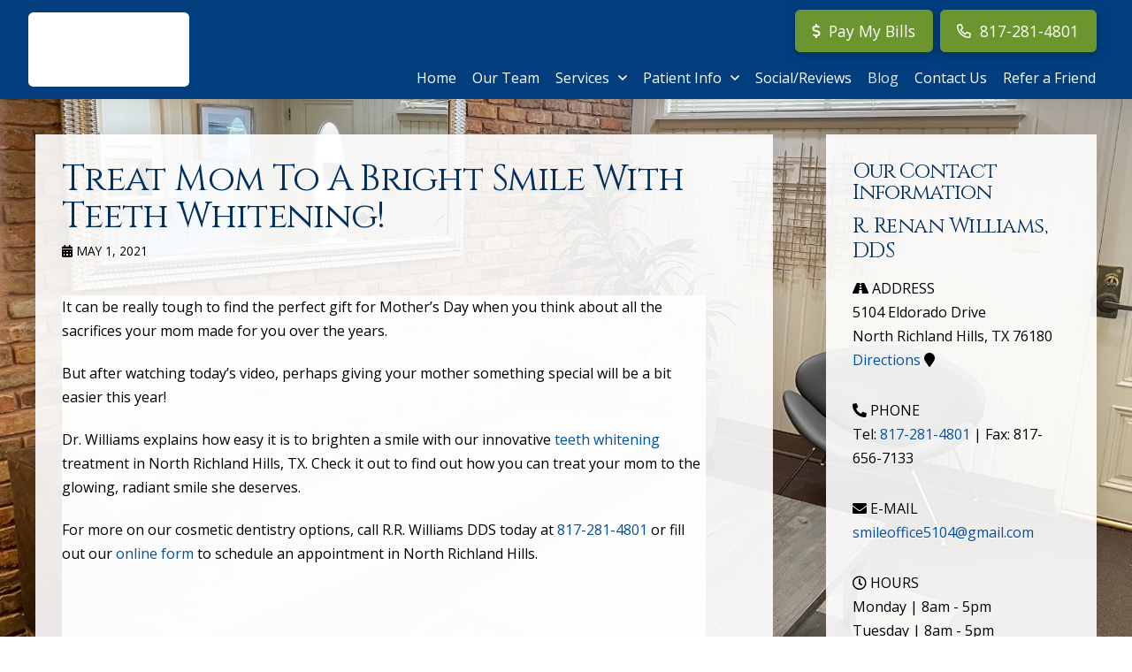

--- FILE ---
content_type: text/html; charset=UTF-8
request_url: https://www.familydentistnrh.com/blog/treat-mom-to-a-bright-smile-with-teeth-whitening/
body_size: 12580
content:
<!DOCTYPE html><html class="no-js" lang="en-US"><head><meta charset="UTF-8"><meta name="viewport" content="width=device-width, initial-scale=1.0"><script data-cfasync="false" id="ao_optimized_gfonts_config">WebFontConfig={google:{families:["Lato:100,100i,200,200i,300,300i,400,400i,500,500i,600,600i,700,700i,800,800i,900,900i","Open Sans:100,100i,200,200i,300,300i,400,400i,500,500i,600,600i,700,700i,800,800i,900,900i","Indie Flower:100,100i,200,200i,300,300i,400,400i,500,500i,600,600i,700,700i,800,800i,900,900i","Oswald:100,100i,200,200i,300,300i,400,400i,500,500i,600,600i,700,700i,800,800i,900,900i","Open Sans:400,400i,700,700i,600,600i","Cinzel:400"] },classes:false, events:false, timeout:1500};</script><link rel="pingback" href="https://www.familydentistnrh.com/xmlrpc.php"><meta name='robots' content='index, follow, max-image-preview:large, max-snippet:-1, max-video-preview:-1' /><link media="all" href="https://www.familydentistnrh.com/wp-content/cache/autoptimize/css/autoptimize_98deb223dd894189cdf761fd901a158f.css" rel="stylesheet"><link media="screen" href="https://www.familydentistnrh.com/wp-content/cache/autoptimize/css/autoptimize_ea67fcd62b65f70f5b53e630c7fc43d8.css" rel="stylesheet"><title>Treat Mom To Teeth Whitening North Richland Hills TX| Dr. Williams</title><meta name="description" content="Treat mom to a bright smile with teeth whitening at R.R. Williams DDS in North Richland Hills, TX. Call 817-435-1337 for an appointment." /><link rel="canonical" href="https://www.familydentistnrh.com/blog/treat-mom-to-a-bright-smile-with-teeth-whitening/" /><meta name="twitter:card" content="summary_large_image" /><meta name="twitter:title" content="Treat Mom To Teeth Whitening North Richland Hills TX| Dr. Williams" /><meta name="twitter:description" content="Treat mom to a bright smile with teeth whitening at R.R. Williams DDS in North Richland Hills, TX. Call 817-435-1337 for an appointment." /><meta name="twitter:label1" content="Written by" /><meta name="twitter:data1" content="Team" /><meta name="twitter:label2" content="Est. reading time" /><meta name="twitter:data2" content="1 minute" /> <script type="application/ld+json" class="yoast-schema-graph">{"@context":"https://schema.org","@graph":[{"@type":"WebPage","@id":"https://www.familydentistnrh.com/blog/treat-mom-to-a-bright-smile-with-teeth-whitening/","url":"https://www.familydentistnrh.com/blog/treat-mom-to-a-bright-smile-with-teeth-whitening/","name":"Treat Mom To Teeth Whitening North Richland Hills TX| Dr. Williams","isPartOf":{"@id":"https://www.familydentistnrh.com/#website"},"primaryImageOfPage":{"@id":"https://www.familydentistnrh.com/blog/treat-mom-to-a-bright-smile-with-teeth-whitening/#primaryimage"},"image":{"@id":"https://www.familydentistnrh.com/blog/treat-mom-to-a-bright-smile-with-teeth-whitening/#primaryimage"},"thumbnailUrl":"","datePublished":"2021-05-01T15:00:11+00:00","dateModified":"2021-05-01T15:00:11+00:00","author":{"@id":"https://www.familydentistnrh.com/#/schema/person/f8f08aa3436a2a586cc0bb280b41be2b"},"description":"Treat mom to a bright smile with teeth whitening at R.R. Williams DDS in North Richland Hills, TX. Call 817-435-1337 for an appointment.","breadcrumb":{"@id":"https://www.familydentistnrh.com/blog/treat-mom-to-a-bright-smile-with-teeth-whitening/#breadcrumb"},"inLanguage":"en-US","potentialAction":[{"@type":"ReadAction","target":["https://www.familydentistnrh.com/blog/treat-mom-to-a-bright-smile-with-teeth-whitening/"]}]},{"@type":"ImageObject","inLanguage":"en-US","@id":"https://www.familydentistnrh.com/blog/treat-mom-to-a-bright-smile-with-teeth-whitening/#primaryimage","url":"","contentUrl":""},{"@type":"BreadcrumbList","@id":"https://www.familydentistnrh.com/blog/treat-mom-to-a-bright-smile-with-teeth-whitening/#breadcrumb","itemListElement":[{"@type":"ListItem","position":1,"name":"Home","item":"https://www.familydentistnrh.com/"},{"@type":"ListItem","position":2,"name":"Blog","item":"https://www.familydentistnrh.com/blog/"},{"@type":"ListItem","position":3,"name":"Treat Mom To A Bright Smile With Teeth Whitening!"}]},{"@type":"WebSite","@id":"https://www.familydentistnrh.com/#website","url":"https://www.familydentistnrh.com/","name":"R Renan Williams, DDS","description":"","potentialAction":[{"@type":"SearchAction","target":{"@type":"EntryPoint","urlTemplate":"https://www.familydentistnrh.com/?s={search_term_string}"},"query-input":"required name=search_term_string"}],"inLanguage":"en-US"},{"@type":"Person","@id":"https://www.familydentistnrh.com/#/schema/person/f8f08aa3436a2a586cc0bb280b41be2b","name":"Team","image":{"@type":"ImageObject","inLanguage":"en-US","@id":"https://www.familydentistnrh.com/#/schema/person/image/","url":"https://secure.gravatar.com/avatar/d188196b76162b9c2b2fc399cb8cab0d?s=96&d=mm&r=g","contentUrl":"https://secure.gravatar.com/avatar/d188196b76162b9c2b2fc399cb8cab0d?s=96&d=mm&r=g","caption":"Team"}}]}</script> <link href='https://fonts.gstatic.com' crossorigin='anonymous' rel='preconnect' /><link href='https://ajax.googleapis.com' rel='preconnect' /><link href='https://fonts.googleapis.com' rel='preconnect' /><link rel="alternate" type="application/rss+xml" title="R Renan Williams, DDS &raquo; Feed" href="https://www.familydentistnrh.com/feed/" /> <script type='text/javascript' src='https://www.familydentistnrh.com/wp-includes/js/jquery/jquery.min.js' id='jquery-core-js'></script> <script type='text/javascript' src='https://www.familydentistnrh.com/wp-includes/js/jquery/jquery-migrate.min.js' id='jquery-migrate-js'></script> <script type='text/javascript' src='https://www.familydentistnrh.com/wp-content/plugins/df-app-builder/flowtype.js' id='df_app_builder_flowtype-js'></script> <meta name="generator" content="Powered by LayerSlider 7.1.4 - Multi-Purpose, Responsive, Parallax, Mobile-Friendly Slider Plugin for WordPress." /><link rel="https://api.w.org/" href="https://www.familydentistnrh.com/wp-json/" /><link rel="alternate" type="application/json" href="https://www.familydentistnrh.com/wp-json/wp/v2/posts/3280" /><link rel='shortlink' href='https://www.familydentistnrh.com/?p=3280' /><link rel="alternate" type="application/json+oembed" href="https://www.familydentistnrh.com/wp-json/oembed/1.0/embed?url=https%3A%2F%2Fwww.familydentistnrh.com%2Fblog%2Ftreat-mom-to-a-bright-smile-with-teeth-whitening%2F" /><link rel="alternate" type="text/xml+oembed" href="https://www.familydentistnrh.com/wp-json/oembed/1.0/embed?url=https%3A%2F%2Fwww.familydentistnrh.com%2Fblog%2Ftreat-mom-to-a-bright-smile-with-teeth-whitening%2F&#038;format=xml" /> <script>document.documentElement.className += " js";</script> <meta name="format-detection" content="telephone=no"><div class="df-app-home df-app-btn2"><div class="cs-content x-global-block x-global-block-7444 7444"><div class="x-section e7444-1 m5qs-0"><div class="x-row e7444-2 m5qs-1"><div class="x-row-inner"><div class="x-col e7444-3 m5qs-2"><a class="x-anchor x-anchor-button has-graphic e7444-4 m5qs-3 m5qs-4 m5qs-5 m5qs-6" tabindex="0" href="/"><div class="x-anchor-content"><span class="x-graphic" aria-hidden="true"><i class="x-icon x-graphic-child x-graphic-icon x-graphic-primary" aria-hidden="true" data-x-icon-o="&#xf053;"></i></span><div class="x-anchor-text"><span class="x-anchor-text-primary">Home</span></div></div></a></div></div></div></div><div class="x-section e7444-5 m5qs-0" style="position: absolute; width: 3.5em; top: 0; right: 0;"><div class="x-row e7444-6 m5qs-1"><div class="x-row-inner"><div class="x-col e7444-7 m5qs-2"><a class="x-anchor x-anchor-toggle has-graphic e7444-8 m5qs-5 m5qs-6 m5qs-7" tabindex="0" data-x-toggle="1" data-x-toggleable="e7444-8" data-x-toggle-overlay="1" aria-controls="e7444-8-modal" aria-expanded="false" aria-haspopup="true" aria-label="Toggle Modal Content"><div class="x-anchor-content"><span class="x-graphic" aria-hidden="true"> <span class="x-toggle x-toggle-burger x-graphic-child x-graphic-toggle" aria-hidden="true"> <span class="x-toggle-burger-bun-t" data-x-toggle-anim="x-bun-t-1"></span> <span class="x-toggle-burger-patty" data-x-toggle-anim="x-patty-1"></span> <span class="x-toggle-burger-bun-b" data-x-toggle-anim="x-bun-b-1"></span> </span></span></div></a></div></div></div></div></div></div><div class="df-app-home"><div class="cs-content x-global-block x-global-block-7192 7192"><div class="x-section e7192-1 m5js-0 df-cta"><div class="x-bg" aria-hidden="true"><div class="x-bg-layer-lower-color" style=" background-color: rgb(255, 255, 255);"></div></div><div class="x-container max width e7192-2 m5js-1"><div class="x-column x-sm x-1-1 e7192-3 m5js-2"><h4  class="h-custom-headline man h5" ><span>Call our office today to schedule your appointment!</span></h4><hr  class="x-gap" style="margin: 30px 0 0 0;"><div  class="x-raw-content" ><a title="Phone Number" class="x-btn x-btn-global x-btn-block aligncenter" style="max-width: 400px;" href="tel:817-281-4801" target="_blank"><i class="fa fa-phone" aria-hidden="true"></i> 817-281-4801</a></div></div></div></div></div></div> <script async src="https://www.googletagmanager.com/gtag/js?id=G-Q41KG6GNK9"></script> <script>window.dataLayer = window.dataLayer || [];
  function gtag(){dataLayer.push(arguments);}
  gtag('js', new Date());

  gtag('config', 'G-Q41KG6GNK9');</script>  <script>(function(w,d,s,l,i){w[l]=w[l]||[];w[l].push({'gtm.start':
new Date().getTime(),event:'gtm.js'});var f=d.getElementsByTagName(s)[0],
j=d.createElement(s),dl=l!='dataLayer'?'&l='+l:'';j.async=true;j.src=
'https://www.googletagmanager.com/gtm.js?id='+i+dl;f.parentNode.insertBefore(j,f);
})(window,document,'script','dataLayer','GTM-MHP33Q8B');</script> <link rel="icon" href="https://www.familydentistnrh.com/wp-content/uploads/cropped-new-site-icon-32x32.jpg" sizes="32x32" /><link rel="icon" href="https://www.familydentistnrh.com/wp-content/uploads/cropped-new-site-icon-192x192.jpg" sizes="192x192" /><link rel="apple-touch-icon" href="https://www.familydentistnrh.com/wp-content/uploads/cropped-new-site-icon-180x180.jpg" /><meta name="msapplication-TileImage" content="https://www.familydentistnrh.com/wp-content/uploads/cropped-new-site-icon-270x270.jpg" /><noscript><style id="rocket-lazyload-nojs-css">.rll-youtube-player, [data-lazy-src]{display:none !important;}</style></noscript><script data-cfasync="false" id="ao_optimized_gfonts_webfontloader">(function() {var wf = document.createElement('script');wf.src='https://ajax.googleapis.com/ajax/libs/webfont/1/webfont.js';wf.type='text/javascript';wf.async='true';var s=document.getElementsByTagName('script')[0];s.parentNode.insertBefore(wf, s);})();</script></head><body class="post-template-default single single-post postid-3280 single-format-standard x-integrity x-integrity-light x-child-theme-active x-full-width-layout-active x-content-sidebar-active pro-v5_1_5">
<!-- Google Tag Manager (noscript) -->
<noscript><iframe src="https://www.googletagmanager.com/ns.html?id=GTM-MHP33Q8B"
height="0" width="0" style="display:none;visibility:hidden"></iframe></noscript>
<!-- End Google Tag Manager (noscript) --><div id="x-root" class="x-root"><div id="x-site" class="x-site site"><header class="x-masthead" role="banner"><div class="x-bar x-bar-top x-bar-h x-bar-relative x-bar-is-sticky x-bar-outer-spacers e8366-1 m6ge-0 m6ge-1  x-hide-lg x-hide-md x-hide-sm x-hide-xs" data-x-bar="{&quot;id&quot;:&quot;e8366-1&quot;,&quot;region&quot;:&quot;top&quot;,&quot;height&quot;:&quot;7em&quot;,&quot;triggerOffset&quot;:&quot;0&quot;,&quot;shrink&quot;:&quot;1&quot;}"><div class="e8366-1 x-bar-content"><div class="x-bar-container e8366-2 m6ge-3 m6ge-4 m6ge-5"><a class="x-image e8366-3 m6ge-9" href="/"><img src="data:image/svg+xml,%3Csvg%20xmlns='http://www.w3.org/2000/svg'%20viewBox='0%200%20376%20160'%3E%3C/svg%3E" width="376.5" height="160" alt="Practice Logo" data-lazy-src="https://www.familydentistnrh.com/wp-content/uploads/logotop4a-fjnal.png"><noscript><img src="https://www.familydentistnrh.com/wp-content/uploads/logotop4a-fjnal.png" width="376.5" height="160" alt="Practice Logo"></noscript></a></div><div class="x-bar-container e8366-4 m6ge-3 m6ge-5 m6ge-6 m6ge-7"><a class="x-anchor x-anchor-button has-graphic e8366-5 m6ge-a m6ge-b m6ge-c m6ge-d m6ge-e m6ge-f m6ge-g m6ge-h m6ge-i" tabindex="0" href="https://api.ipospays.com/v1/sl/udZiR_230925165428" target="_blank"><div class="x-anchor-content"><span class="x-graphic" aria-hidden="true"><i class="x-icon x-graphic-child x-graphic-icon x-graphic-primary" aria-hidden="true" data-x-icon-o="&#xf155;"></i></span><div class="x-anchor-text"><span class="x-anchor-text-primary">Pay My Bills</span></div></div></a><a class="x-anchor x-anchor-button has-graphic e8366-6 m6ge-a m6ge-b m6ge-c m6ge-d m6ge-e m6ge-f m6ge-g m6ge-h m6ge-i" tabindex="0" href="tel:817-281-4801"><div class="x-anchor-content"><span class="x-graphic" aria-hidden="true"><i class="x-icon x-graphic-child x-graphic-icon x-graphic-primary" aria-hidden="true" data-x-icon-o="&#xf879;"></i></span><div class="x-anchor-text"><span class="x-anchor-text-primary">817-281-4801</span></div></div></a><ul class="x-menu-first-level x-menu x-menu-inline e8366-7 m6ge-w m6ge-x m6ge-z"><li class="menu-item menu-item-type-post_type menu-item-object-page menu-item-home menu-item-312"><a class="x-anchor x-anchor-menu-item m6ge-d m6ge-e m6ge-f m6ge-g m6ge-h m6ge-i m6ge-j m6ge-k m6ge-l m6ge-m m6ge-n" tabindex="0" href="https://www.familydentistnrh.com/"><div class="x-anchor-content"><div class="x-anchor-text"><span class="x-anchor-text-primary">Home</span></div><i class="x-anchor-sub-indicator" data-x-skip-scroll="true" aria-hidden="true" data-x-icon-o="&#xf107;"></i></div></a></li><li class="menu-item menu-item-type-post_type menu-item-object-page menu-item-313"><a class="x-anchor x-anchor-menu-item m6ge-d m6ge-e m6ge-f m6ge-g m6ge-h m6ge-i m6ge-j m6ge-k m6ge-l m6ge-m m6ge-n" tabindex="0" href="https://www.familydentistnrh.com/meet-our-team/"><div class="x-anchor-content"><div class="x-anchor-text"><span class="x-anchor-text-primary">Our Team</span></div><i class="x-anchor-sub-indicator" data-x-skip-scroll="true" aria-hidden="true" data-x-icon-o="&#xf107;"></i></div></a></li><li class="menu-item menu-item-type-post_type menu-item-object-page menu-item-has-children menu-item-3233"><a class="x-anchor x-anchor-menu-item m6ge-d m6ge-e m6ge-f m6ge-g m6ge-h m6ge-i m6ge-j m6ge-k m6ge-l m6ge-m m6ge-n" tabindex="0" href="https://www.familydentistnrh.com/services/"><div class="x-anchor-content"><div class="x-anchor-text"><span class="x-anchor-text-primary">Services</span></div><i class="x-anchor-sub-indicator" data-x-skip-scroll="true" aria-hidden="true" data-x-icon-o="&#xf107;"></i></div></a><ul class="sub-menu x-dropdown" data-x-depth="0" data-x-stem data-x-stem-menu-top><li class="menu-item menu-item-type-post_type menu-item-object-page menu-item-7513"><a class="x-anchor x-anchor-menu-item m6ge-d m6ge-f m6ge-h m6ge-i m6ge-j m6ge-k m6ge-n m6ge-o m6ge-p m6ge-q" tabindex="0" href="https://www.familydentistnrh.com/services/"><div class="x-anchor-content"><div class="x-anchor-text"><span class="x-anchor-text-primary">View All Services</span></div><i class="x-anchor-sub-indicator" data-x-skip-scroll="true" aria-hidden="true" data-x-icon-s="&#xf107;"></i></div></a></li><li class="menu-item menu-item-type-post_type menu-item-object-page menu-item-8305"><a class="x-anchor x-anchor-menu-item m6ge-d m6ge-f m6ge-h m6ge-i m6ge-j m6ge-k m6ge-n m6ge-o m6ge-p m6ge-q" tabindex="0" href="https://www.familydentistnrh.com/services/family-dentistry/"><div class="x-anchor-content"><div class="x-anchor-text"><span class="x-anchor-text-primary">Family Dentistry</span></div><i class="x-anchor-sub-indicator" data-x-skip-scroll="true" aria-hidden="true" data-x-icon-s="&#xf107;"></i></div></a></li><li class="menu-item menu-item-type-post_type menu-item-object-page menu-item-8306"><a class="x-anchor x-anchor-menu-item m6ge-d m6ge-f m6ge-h m6ge-i m6ge-j m6ge-k m6ge-n m6ge-o m6ge-p m6ge-q" tabindex="0" href="https://www.familydentistnrh.com/services/general-dentistry/"><div class="x-anchor-content"><div class="x-anchor-text"><span class="x-anchor-text-primary">General Dentistry</span></div><i class="x-anchor-sub-indicator" data-x-skip-scroll="true" aria-hidden="true" data-x-icon-s="&#xf107;"></i></div></a></li><li class="menu-item menu-item-type-post_type menu-item-object-page menu-item-8307"><a class="x-anchor x-anchor-menu-item m6ge-d m6ge-f m6ge-h m6ge-i m6ge-j m6ge-k m6ge-n m6ge-o m6ge-p m6ge-q" tabindex="0" href="https://www.familydentistnrh.com/services/restorative-dentistry/"><div class="x-anchor-content"><div class="x-anchor-text"><span class="x-anchor-text-primary">Restorative Dentistry</span></div><i class="x-anchor-sub-indicator" data-x-skip-scroll="true" aria-hidden="true" data-x-icon-s="&#xf107;"></i></div></a></li><li class="menu-item menu-item-type-post_type menu-item-object-page menu-item-8308"><a class="x-anchor x-anchor-menu-item m6ge-d m6ge-f m6ge-h m6ge-i m6ge-j m6ge-k m6ge-n m6ge-o m6ge-p m6ge-q" tabindex="0" href="https://www.familydentistnrh.com/services/cosmetic-dentistry/"><div class="x-anchor-content"><div class="x-anchor-text"><span class="x-anchor-text-primary">Cosmetic Dentistry</span></div><i class="x-anchor-sub-indicator" data-x-skip-scroll="true" aria-hidden="true" data-x-icon-s="&#xf107;"></i></div></a></li><li class="menu-item menu-item-type-post_type menu-item-object-page menu-item-8312"><a class="x-anchor x-anchor-menu-item m6ge-d m6ge-f m6ge-h m6ge-i m6ge-j m6ge-k m6ge-n m6ge-o m6ge-p m6ge-q" tabindex="0" href="https://www.familydentistnrh.com/dental-implants/"><div class="x-anchor-content"><div class="x-anchor-text"><span class="x-anchor-text-primary">Dental Implants</span></div><i class="x-anchor-sub-indicator" data-x-skip-scroll="true" aria-hidden="true" data-x-icon-s="&#xf107;"></i></div></a></li><li class="menu-item menu-item-type-post_type menu-item-object-page menu-item-8313"><a class="x-anchor x-anchor-menu-item m6ge-d m6ge-f m6ge-h m6ge-i m6ge-j m6ge-k m6ge-n m6ge-o m6ge-p m6ge-q" tabindex="0" href="https://www.familydentistnrh.com/services/clear-correct-aligners/"><div class="x-anchor-content"><div class="x-anchor-text"><span class="x-anchor-text-primary">ClearCorrect™</span></div><i class="x-anchor-sub-indicator" data-x-skip-scroll="true" aria-hidden="true" data-x-icon-s="&#xf107;"></i></div></a></li><li class="menu-item menu-item-type-post_type menu-item-object-page menu-item-8314"><a class="x-anchor x-anchor-menu-item m6ge-d m6ge-f m6ge-h m6ge-i m6ge-j m6ge-k m6ge-n m6ge-o m6ge-p m6ge-q" tabindex="0" href="https://www.familydentistnrh.com/services/oral-surgery/"><div class="x-anchor-content"><div class="x-anchor-text"><span class="x-anchor-text-primary">Oral Surgery</span></div><i class="x-anchor-sub-indicator" data-x-skip-scroll="true" aria-hidden="true" data-x-icon-s="&#xf107;"></i></div></a></li><li class="menu-item menu-item-type-post_type menu-item-object-page menu-item-8315"><a class="x-anchor x-anchor-menu-item m6ge-d m6ge-f m6ge-h m6ge-i m6ge-j m6ge-k m6ge-n m6ge-o m6ge-p m6ge-q" tabindex="0" href="https://www.familydentistnrh.com/services/sedation-dentistry/"><div class="x-anchor-content"><div class="x-anchor-text"><span class="x-anchor-text-primary">Sedation Dentistry</span></div><i class="x-anchor-sub-indicator" data-x-skip-scroll="true" aria-hidden="true" data-x-icon-s="&#xf107;"></i></div></a></li><li class="menu-item menu-item-type-post_type menu-item-object-page menu-item-8316"><a class="x-anchor x-anchor-menu-item m6ge-d m6ge-f m6ge-h m6ge-i m6ge-j m6ge-k m6ge-n m6ge-o m6ge-p m6ge-q" tabindex="0" href="https://www.familydentistnrh.com/services/sleep-apnea/"><div class="x-anchor-content"><div class="x-anchor-text"><span class="x-anchor-text-primary">Sleep Apnea</span></div><i class="x-anchor-sub-indicator" data-x-skip-scroll="true" aria-hidden="true" data-x-icon-s="&#xf107;"></i></div></a></li><li class="menu-item menu-item-type-post_type menu-item-object-page menu-item-8317"><a class="x-anchor x-anchor-menu-item m6ge-d m6ge-f m6ge-h m6ge-i m6ge-j m6ge-k m6ge-n m6ge-o m6ge-p m6ge-q" tabindex="0" href="https://www.familydentistnrh.com/services/tmj-treatment/"><div class="x-anchor-content"><div class="x-anchor-text"><span class="x-anchor-text-primary">Treatment of TMJ Disorders</span></div><i class="x-anchor-sub-indicator" data-x-skip-scroll="true" aria-hidden="true" data-x-icon-s="&#xf107;"></i></div></a></li><li class="menu-item menu-item-type-post_type menu-item-object-page menu-item-8318"><a class="x-anchor x-anchor-menu-item m6ge-d m6ge-f m6ge-h m6ge-i m6ge-j m6ge-k m6ge-n m6ge-o m6ge-p m6ge-q" tabindex="0" href="https://www.familydentistnrh.com/services/dental-anxiety/"><div class="x-anchor-content"><div class="x-anchor-text"><span class="x-anchor-text-primary">Dental Anxiety</span></div><i class="x-anchor-sub-indicator" data-x-skip-scroll="true" aria-hidden="true" data-x-icon-s="&#xf107;"></i></div></a></li><li class="menu-item menu-item-type-post_type menu-item-object-page menu-item-8319"><a class="x-anchor x-anchor-menu-item m6ge-d m6ge-f m6ge-h m6ge-i m6ge-j m6ge-k m6ge-n m6ge-o m6ge-p m6ge-q" tabindex="0" href="https://www.familydentistnrh.com/emergencies/"><div class="x-anchor-content"><div class="x-anchor-text"><span class="x-anchor-text-primary">Emergency Dentistry</span></div><i class="x-anchor-sub-indicator" data-x-skip-scroll="true" aria-hidden="true" data-x-icon-s="&#xf107;"></i></div></a></li></ul></li><li class="menu-item menu-item-type-post_type menu-item-object-page menu-item-has-children menu-item-324"><a class="x-anchor x-anchor-menu-item m6ge-d m6ge-e m6ge-f m6ge-g m6ge-h m6ge-i m6ge-j m6ge-k m6ge-l m6ge-m m6ge-n" tabindex="0" href="https://www.familydentistnrh.com/patient-info/"><div class="x-anchor-content"><div class="x-anchor-text"><span class="x-anchor-text-primary">Patient Info</span></div><i class="x-anchor-sub-indicator" data-x-skip-scroll="true" aria-hidden="true" data-x-icon-o="&#xf107;"></i></div></a><ul class="sub-menu x-dropdown" data-x-depth="0" data-x-stem data-x-stem-menu-top><li class="menu-item menu-item-type-post_type menu-item-object-page menu-item-7514"><a class="x-anchor x-anchor-menu-item m6ge-d m6ge-f m6ge-h m6ge-i m6ge-j m6ge-k m6ge-n m6ge-o m6ge-p m6ge-q" tabindex="0" href="https://www.familydentistnrh.com/patient-info/"><div class="x-anchor-content"><div class="x-anchor-text"><span class="x-anchor-text-primary">View All Patient Info</span></div><i class="x-anchor-sub-indicator" data-x-skip-scroll="true" aria-hidden="true" data-x-icon-s="&#xf107;"></i></div></a></li><li class="menu-item menu-item-type-post_type menu-item-object-page menu-item-8320"><a class="x-anchor x-anchor-menu-item m6ge-d m6ge-f m6ge-h m6ge-i m6ge-j m6ge-k m6ge-n m6ge-o m6ge-p m6ge-q" tabindex="0" href="https://www.familydentistnrh.com/what-to-expect/"><div class="x-anchor-content"><div class="x-anchor-text"><span class="x-anchor-text-primary">First Visit</span></div><i class="x-anchor-sub-indicator" data-x-skip-scroll="true" aria-hidden="true" data-x-icon-s="&#xf107;"></i></div></a></li><li class="menu-item menu-item-type-post_type menu-item-object-page menu-item-8321"><a class="x-anchor x-anchor-menu-item m6ge-d m6ge-f m6ge-h m6ge-i m6ge-j m6ge-k m6ge-n m6ge-o m6ge-p m6ge-q" tabindex="0" href="https://www.familydentistnrh.com/why-choose-us/"><div class="x-anchor-content"><div class="x-anchor-text"><span class="x-anchor-text-primary">Why Choose Us?</span></div><i class="x-anchor-sub-indicator" data-x-skip-scroll="true" aria-hidden="true" data-x-icon-s="&#xf107;"></i></div></a></li><li class="menu-item menu-item-type-post_type menu-item-object-page menu-item-8322"><a class="x-anchor x-anchor-menu-item m6ge-d m6ge-f m6ge-h m6ge-i m6ge-j m6ge-k m6ge-n m6ge-o m6ge-p m6ge-q" tabindex="0" href="https://www.familydentistnrh.com/patient-forms/"><div class="x-anchor-content"><div class="x-anchor-text"><span class="x-anchor-text-primary">Patient Forms</span></div><i class="x-anchor-sub-indicator" data-x-skip-scroll="true" aria-hidden="true" data-x-icon-s="&#xf107;"></i></div></a></li><li class="menu-item menu-item-type-post_type menu-item-object-page menu-item-8323"><a class="x-anchor x-anchor-menu-item m6ge-d m6ge-f m6ge-h m6ge-i m6ge-j m6ge-k m6ge-n m6ge-o m6ge-p m6ge-q" tabindex="0" href="https://www.familydentistnrh.com/patient-instructions/"><div class="x-anchor-content"><div class="x-anchor-text"><span class="x-anchor-text-primary">Patient Instructions</span></div><i class="x-anchor-sub-indicator" data-x-skip-scroll="true" aria-hidden="true" data-x-icon-s="&#xf107;"></i></div></a></li><li class="menu-item menu-item-type-post_type menu-item-object-page menu-item-8324"><a class="x-anchor x-anchor-menu-item m6ge-d m6ge-f m6ge-h m6ge-i m6ge-j m6ge-k m6ge-n m6ge-o m6ge-p m6ge-q" tabindex="0" href="https://www.familydentistnrh.com/policies/"><div class="x-anchor-content"><div class="x-anchor-text"><span class="x-anchor-text-primary">Insurance &#038; Payment</span></div><i class="x-anchor-sub-indicator" data-x-skip-scroll="true" aria-hidden="true" data-x-icon-s="&#xf107;"></i></div></a></li><li class="menu-item menu-item-type-post_type menu-item-object-page menu-item-8325"><a class="x-anchor x-anchor-menu-item m6ge-d m6ge-f m6ge-h m6ge-i m6ge-j m6ge-k m6ge-n m6ge-o m6ge-p m6ge-q" tabindex="0" href="https://www.familydentistnrh.com/before-and-after/"><div class="x-anchor-content"><div class="x-anchor-text"><span class="x-anchor-text-primary">Smile Gallery</span></div><i class="x-anchor-sub-indicator" data-x-skip-scroll="true" aria-hidden="true" data-x-icon-s="&#xf107;"></i></div></a></li><li class="menu-item menu-item-type-post_type menu-item-object-page menu-item-8329"><a class="x-anchor x-anchor-menu-item m6ge-d m6ge-f m6ge-h m6ge-i m6ge-j m6ge-k m6ge-n m6ge-o m6ge-p m6ge-q" tabindex="0" href="https://www.familydentistnrh.com/our-reviews/"><div class="x-anchor-content"><div class="x-anchor-text"><span class="x-anchor-text-primary">Testimonials</span></div><i class="x-anchor-sub-indicator" data-x-skip-scroll="true" aria-hidden="true" data-x-icon-s="&#xf107;"></i></div></a></li><li class="menu-item menu-item-type-post_type menu-item-object-page menu-item-8328"><a class="x-anchor x-anchor-menu-item m6ge-d m6ge-f m6ge-h m6ge-i m6ge-j m6ge-k m6ge-n m6ge-o m6ge-p m6ge-q" tabindex="0" href="https://www.familydentistnrh.com/technology/"><div class="x-anchor-content"><div class="x-anchor-text"><span class="x-anchor-text-primary">Technology</span></div><i class="x-anchor-sub-indicator" data-x-skip-scroll="true" aria-hidden="true" data-x-icon-s="&#xf107;"></i></div></a></li><li class="menu-item menu-item-type-post_type menu-item-object-page menu-item-8327"><a class="x-anchor x-anchor-menu-item m6ge-d m6ge-f m6ge-h m6ge-i m6ge-j m6ge-k m6ge-n m6ge-o m6ge-p m6ge-q" tabindex="0" href="https://www.familydentistnrh.com/patient-info/oral-health-overall-wellness/"><div class="x-anchor-content"><div class="x-anchor-text"><span class="x-anchor-text-primary">Oral Health &#038; Wellness</span></div><i class="x-anchor-sub-indicator" data-x-skip-scroll="true" aria-hidden="true" data-x-icon-s="&#xf107;"></i></div></a></li><li class="menu-item menu-item-type-post_type menu-item-object-page menu-item-8326"><a class="x-anchor x-anchor-menu-item m6ge-d m6ge-f m6ge-h m6ge-i m6ge-j m6ge-k m6ge-n m6ge-o m6ge-p m6ge-q" tabindex="0" href="https://www.familydentistnrh.com/patient-info/stages-periodontal-disease/"><div class="x-anchor-content"><div class="x-anchor-text"><span class="x-anchor-text-primary">About Periodontal Disease</span></div><i class="x-anchor-sub-indicator" data-x-skip-scroll="true" aria-hidden="true" data-x-icon-s="&#xf107;"></i></div></a></li></ul></li><li class="menu-item menu-item-type-post_type menu-item-object-page menu-item-2634"><a class="x-anchor x-anchor-menu-item m6ge-d m6ge-e m6ge-f m6ge-g m6ge-h m6ge-i m6ge-j m6ge-k m6ge-l m6ge-m m6ge-n" tabindex="0" href="https://www.familydentistnrh.com/social-media-reviews-2/"><div class="x-anchor-content"><div class="x-anchor-text"><span class="x-anchor-text-primary">Social/Reviews</span></div><i class="x-anchor-sub-indicator" data-x-skip-scroll="true" aria-hidden="true" data-x-icon-o="&#xf107;"></i></div></a></li><li class="menu-item menu-item-type-post_type menu-item-object-page current_page_parent menu-item-8665"><a class="x-anchor x-anchor-menu-item m6ge-d m6ge-e m6ge-f m6ge-g m6ge-h m6ge-i m6ge-j m6ge-k m6ge-l m6ge-m m6ge-n x-always-active" tabindex="0" href="https://www.familydentistnrh.com/blog/"><div class="x-anchor-content"><div class="x-anchor-text"><span class="x-anchor-text-primary">Blog</span></div><i class="x-anchor-sub-indicator" data-x-skip-scroll="true" aria-hidden="true" data-x-icon-o="&#xf107;"></i></div></a></li><li class="menu-item menu-item-type-post_type menu-item-object-page menu-item-6984"><a class="x-anchor x-anchor-menu-item m6ge-d m6ge-e m6ge-f m6ge-g m6ge-h m6ge-i m6ge-j m6ge-k m6ge-l m6ge-m m6ge-n" tabindex="0" href="https://www.familydentistnrh.com/contact-us/"><div class="x-anchor-content"><div class="x-anchor-text"><span class="x-anchor-text-primary">Contact Us</span></div><i class="x-anchor-sub-indicator" data-x-skip-scroll="true" aria-hidden="true" data-x-icon-o="&#xf107;"></i></div></a></li><li class="menu-item menu-item-type-post_type menu-item-object-page menu-item-325"><a class="x-anchor x-anchor-menu-item m6ge-d m6ge-e m6ge-f m6ge-g m6ge-h m6ge-i m6ge-j m6ge-k m6ge-l m6ge-m m6ge-n" tabindex="0" href="https://www.familydentistnrh.com/refer-a-friend/"><div class="x-anchor-content"><div class="x-anchor-text"><span class="x-anchor-text-primary">Refer a Friend</span></div><i class="x-anchor-sub-indicator" data-x-skip-scroll="true" aria-hidden="true" data-x-icon-o="&#xf107;"></i></div></a></li><li class="pay-my-bill menu-item menu-item-type-custom menu-item-object-custom menu-item-9515"><a class="x-anchor x-anchor-menu-item m6ge-d m6ge-e m6ge-f m6ge-g m6ge-h m6ge-i m6ge-j m6ge-k m6ge-l m6ge-m m6ge-n" tabindex="0" target="_blank" href="https://api.ipospays.com/v1/sl/udZiR_230925165428"><div class="x-anchor-content"><div class="x-anchor-text"><span class="x-anchor-text-primary">Pay My Bill</span></div><i class="x-anchor-sub-indicator" data-x-skip-scroll="true" aria-hidden="true" data-x-icon-o="&#xf107;"></i></div></a></li></ul></div></div></div><div class="e8366-1 m6ge-0 m6ge-1 x-bar-space x-bar-space-top x-bar-space-h  x-hide-lg x-hide-md x-hide-sm x-hide-xs" style="display: none;"></div><div class="x-bar x-bar-top x-bar-h x-bar-relative x-bar-is-sticky x-bar-outer-spacers e8366-8 m6ge-0 m6ge-2  x-hide-sm x-hide-xl x-hide-xs" data-x-bar="{&quot;id&quot;:&quot;e8366-8&quot;,&quot;region&quot;:&quot;top&quot;,&quot;height&quot;:&quot;7em&quot;,&quot;triggerOffset&quot;:&quot;0&quot;,&quot;shrink&quot;:&quot;1&quot;}"><div class="e8366-8 x-bar-content"><div class="x-bar-container e8366-9 m6ge-3 m6ge-4 m6ge-5"><a class="x-image e8366-10 m6ge-9" href="/"><img src="data:image/svg+xml,%3Csvg%20xmlns='http://www.w3.org/2000/svg'%20viewBox='0%200%20376%20160'%3E%3C/svg%3E" width="376.5" height="160" alt="Practice Logo" data-lazy-src="https://www.familydentistnrh.com/wp-content/uploads/logotop4a-fjnal.png"><noscript><img src="https://www.familydentistnrh.com/wp-content/uploads/logotop4a-fjnal.png" width="376.5" height="160" alt="Practice Logo"></noscript></a></div><div class="x-bar-container e8366-11 m6ge-3 m6ge-6 m6ge-8"><a class="x-anchor x-anchor-button has-graphic e8366-12 m6ge-a m6ge-c m6ge-d m6ge-e m6ge-f m6ge-g m6ge-h m6ge-i m6ge-r" tabindex="0" href="tel:817-281-4801"><div class="x-anchor-content"><span class="x-graphic" aria-hidden="true"><i class="x-icon x-graphic-child x-graphic-icon x-graphic-primary" aria-hidden="true" data-x-icon-o="&#xf879;"></i></span><div class="x-anchor-text"><span class="x-anchor-text-primary">817-281-4801</span></div></div></a><a class="x-anchor x-anchor-toggle has-graphic m6ge-c m6ge-d m6ge-e m6ge-j m6ge-s e8366-13" tabindex="0" data-x-toggle="1" data-x-toggleable="e8366-13" data-x-toggle-overlay="1" aria-controls="e8366-13-off-canvas" aria-expanded="false" aria-haspopup="true" aria-label="Toggle Off Canvas Content"><div class="x-anchor-content"><span class="x-graphic" aria-hidden="true"><i class="x-icon x-graphic-child x-graphic-icon x-graphic-primary" aria-hidden="true" data-x-icon-o="&#xf0c9;"></i></span></div></a></div></div></div><div class="e8366-8 m6ge-0 m6ge-2 x-bar-space x-bar-space-top x-bar-space-h  x-hide-sm x-hide-xl x-hide-xs" style="display: none;"></div></header><div class="x-container max width offset"><div class="x-main left" role="main"><article id="post-3280" class="post-3280 post type-post status-publish format-standard has-post-thumbnail hentry category-blog"><div class="entry-featured"><div class="entry-thumb"></div></div><div class="entry-wrap"><header class="entry-header"><h1 class="entry-title">Treat Mom To A Bright Smile With Teeth Whitening!</h1><p class="p-meta"><span><i class="x-icon-pencil" data-x-icon-s="&#xf303;"></i> Team</span><span><time class="entry-date" datetime="2021-05-01T15:00:11-04:00"><i class="x-icon-calendar" data-x-icon-s="&#xf073;"></i> May 1, 2021</time></span><span><a href="https://www.familydentistnrh.com/blog/category/blog/" title="View all posts in: &ldquo;Blog&rdquo;"><i class="x-icon-bookmark" data-x-icon-s="&#xf02e;"></i> Blog</a></span></p></header><div class="entry-content content"><p>It can be really tough to find the perfect gift for Mother’s Day when you think about all the sacrifices your mom made for you over the years.</p><p>But after watching today’s video, perhaps giving your mother something special will be a bit easier this year!</p><p>Dr. Williams explains how easy it is to brighten a smile with our innovative <a href="https://familydentistnrh.com/cosmetic-dentistry/teeth-whitening/">teeth whitening</a> treatment in North Richland Hills, TX. Check it out to find out how you can treat your mom to the glowing, radiant smile she deserves.</p><p>For more on our cosmetic dentistry options, call R.R. Williams DDS today at <a title="Phone Number" href="tel:817-281-4801" target="_blank" style="color: ; font-size: ; text-decoration:  !important;">817-281-4801</a> or fill out our <a href="https://familydentistnrh.com/contact-us/">online form</a> to schedule an appointment in North Richland Hills.</p><p><iframe loading="lazy" title="YouTube video player" src="about:blank" width="560" height="315" frameborder="0" allowfullscreen="allowfullscreen" data-rocket-lazyload="fitvidscompatible" data-lazy-src="https://www.youtube.com/embed/GVTjw-a4nd8"></iframe><noscript><iframe title="YouTube video player" src="https://www.youtube.com/embed/GVTjw-a4nd8" width="560" height="315" frameborder="0" allowfullscreen="allowfullscreen"></iframe></noscript></p></div></div></article></div><aside class="x-sidebar right" role="complementary"><div id="custom_html-3" class="widget_text widget widget_custom_html"><h4 class="h-widget">Our Contact Information</h4><div class="textwidget custom-html-widget"><h2 style="font-size: 24px;" class="man">R. Renan Williams, DDS</h2><div style="margin-top: 15px;"> <i  class="x-icon x-icon-road" data-x-icon-s="&#xf018;" aria-hidden="true"></i> ADDRESS<br> 5104 Eldorado Drive<br> North Richland Hills, TX 76180<br> <a title="Directons" href="https://goo.gl/maps/8DXg368aC7Lh3U5N6" target="_blank" style="color: ; font-size: ; text-decoration:  !important;" rel="noopener">Directions</a> <i  class="x-icon x-icon-map-marker" data-x-icon-s="&#xf041;" aria-hidden="true"></i><br></div><div style="margin-top: 30px;"> <i  class="x-icon x-icon-phone" data-x-icon-s="&#xf095;" aria-hidden="true"></i> PHONE<br> Tel: <a title="Phone Number" href="tel:817-281-4801" target="_blank" style="color: ; font-size: ; text-decoration:  !important;" rel="noopener">817-281-4801</a> | Fax: 817-656-7133<br></div><div style="margin-top: 30px;"> <i  class="x-icon x-icon-envelope" data-x-icon-s="&#xf0e0;" aria-hidden="true"></i> E-MAIL<br> <a title="Email Address" href="/contact-us/contact-email/" style="color: ; font-size: ; text-decoration:  !important;">smileoffice5104@gmail.com</a></div><div style="margin-top: 30px;"> <i  class="x-icon x-icon-clock-o" data-x-icon-o="&#xf017;" aria-hidden="true"></i> HOURS<br> Monday | 8am - 5pm<br> Tuesday | 8am - 5pm<br> Wednesday | 8am - 5pm<br> Thursday | 7am - 4pm<br> Friday | Closed<br> Saturday | Closed<br> Sunday | Closed<br></div></div></div><div id="recent-posts-4" class="widget widget_recent_entries"><h4 class="h-widget">Recent Posts</h4><ul><li> <a href="https://www.familydentistnrh.com/blog/what-to-expect-after-wisdom-tooth-removal/">What to Expect After Wisdom Tooth Removal</a></li><li> <a href="https://www.familydentistnrh.com/blog/what-to-do-if-you-chip-or-break-a-tooth-over-the-weekend/">What to Do If You Chip or Break a Tooth Over the Weekend</a></li><li> <a href="https://www.familydentistnrh.com/blog/oral-sedation-vs-iv-sedation-which-is-right-for-your-dental-procedure/">Oral Sedation vs. IV Sedation: Which Is Right for Your Dental Procedure?</a></li><li> <a href="https://www.familydentistnrh.com/blog/what-to-expect-during-your-first-dental-visit-in-north-richland-hills-tx/">What to Expect During Your First Dental Visit in North Richland Hills, TX</a></li><li> <a href="https://www.familydentistnrh.com/blog/best-dental-hygiene-habits-for-families-with-young-children/">Best Dental Hygiene Habits for Families With Young Children</a></li></ul></div></aside></div><footer class="x-colophon" role="contentinfo"><div class="x-bar x-bar-footer x-bar-h x-bar-relative x-bar-outer-spacers e7680-1 m5xc-0" data-x-bar="{&quot;id&quot;:&quot;e7680-1&quot;,&quot;region&quot;:&quot;footer&quot;,&quot;height&quot;:&quot;auto&quot;}"><div class="e7680-1 x-bar-content"><div class="x-bar-container e7680-2 m5xc-1"><ul class="x-menu-first-level x-menu x-menu-inline e7680-3 m5xc-2 m5xc-3"><li class="menu-item menu-item-type-post_type menu-item-object-page menu-item-home menu-item-1643" id="menu-item-1643"><a class="x-anchor x-anchor-menu-item m5xc-4 m5xc-5" tabindex="0" href="https://www.familydentistnrh.com/"><div class="x-anchor-content"><div class="x-anchor-text"><span class="x-anchor-text-primary">Home</span></div><i class="x-anchor-sub-indicator" data-x-skip-scroll="true" aria-hidden="true" data-x-icon-s="&#xf107;"></i></div></a></li><li class="menu-item menu-item-type-post_type menu-item-object-page menu-item-6224" id="menu-item-6224"><a class="x-anchor x-anchor-menu-item m5xc-4 m5xc-5" tabindex="0" href="https://www.familydentistnrh.com/meet-our-team/"><div class="x-anchor-content"><div class="x-anchor-text"><span class="x-anchor-text-primary">Meet Our Team</span></div><i class="x-anchor-sub-indicator" data-x-skip-scroll="true" aria-hidden="true" data-x-icon-s="&#xf107;"></i></div></a></li><li class="menu-item menu-item-type-post_type menu-item-object-page menu-item-5656" id="menu-item-5656"><a class="x-anchor x-anchor-menu-item m5xc-4 m5xc-5" tabindex="0" href="https://www.familydentistnrh.com/patient-info/"><div class="x-anchor-content"><div class="x-anchor-text"><span class="x-anchor-text-primary">Patient Info</span></div><i class="x-anchor-sub-indicator" data-x-skip-scroll="true" aria-hidden="true" data-x-icon-s="&#xf107;"></i></div></a></li><li class="menu-item menu-item-type-post_type menu-item-object-page menu-item-8433" id="menu-item-8433"><a class="x-anchor x-anchor-menu-item m5xc-4 m5xc-5" tabindex="0" href="https://www.familydentistnrh.com/what-to-expect/"><div class="x-anchor-content"><div class="x-anchor-text"><span class="x-anchor-text-primary">First Visit</span></div><i class="x-anchor-sub-indicator" data-x-skip-scroll="true" aria-hidden="true" data-x-icon-s="&#xf107;"></i></div></a></li><li class="menu-item menu-item-type-post_type menu-item-object-page menu-item-1650" id="menu-item-1650"><a class="x-anchor x-anchor-menu-item m5xc-4 m5xc-5" tabindex="0" title="Contact Our Office" href="https://www.familydentistnrh.com/contact-us/"><div class="x-anchor-content"><div class="x-anchor-text"><span class="x-anchor-text-primary">Contact Us</span></div><i class="x-anchor-sub-indicator" data-x-skip-scroll="true" aria-hidden="true" data-x-icon-s="&#xf107;"></i></div></a></li><li class="menu-item menu-item-type-post_type menu-item-object-page menu-item-8434" id="menu-item-8434"><a class="x-anchor x-anchor-menu-item m5xc-4 m5xc-5" tabindex="0" href="https://www.familydentistnrh.com/patient-forms/"><div class="x-anchor-content"><div class="x-anchor-text"><span class="x-anchor-text-primary">Patient Forms</span></div><i class="x-anchor-sub-indicator" data-x-skip-scroll="true" aria-hidden="true" data-x-icon-s="&#xf107;"></i></div></a></li><li class="menu-item menu-item-type-post_type menu-item-object-page menu-item-5659" id="menu-item-5659"><a class="x-anchor x-anchor-menu-item m5xc-4 m5xc-5" tabindex="0" href="https://www.familydentistnrh.com/services/"><div class="x-anchor-content"><div class="x-anchor-text"><span class="x-anchor-text-primary">Services</span></div><i class="x-anchor-sub-indicator" data-x-skip-scroll="true" aria-hidden="true" data-x-icon-s="&#xf107;"></i></div></a></li><li class="menu-item menu-item-type-post_type menu-item-object-page menu-item-8435" id="menu-item-8435"><a class="x-anchor x-anchor-menu-item m5xc-4 m5xc-5" tabindex="0" href="https://www.familydentistnrh.com/dental-implants/"><div class="x-anchor-content"><div class="x-anchor-text"><span class="x-anchor-text-primary">Dental Implants</span></div><i class="x-anchor-sub-indicator" data-x-skip-scroll="true" aria-hidden="true" data-x-icon-s="&#xf107;"></i></div></a></li><li class="menu-item menu-item-type-post_type menu-item-object-page menu-item-8436" id="menu-item-8436"><a class="x-anchor x-anchor-menu-item m5xc-4 m5xc-5" tabindex="0" href="https://www.familydentistnrh.com/before-and-after/"><div class="x-anchor-content"><div class="x-anchor-text"><span class="x-anchor-text-primary">Smile Gallery</span></div><i class="x-anchor-sub-indicator" data-x-skip-scroll="true" aria-hidden="true" data-x-icon-s="&#xf107;"></i></div></a></li><li class="menu-item menu-item-type-post_type menu-item-object-page menu-item-8437" id="menu-item-8437"><a class="x-anchor x-anchor-menu-item m5xc-4 m5xc-5" tabindex="0" href="https://www.familydentistnrh.com/emergencies/"><div class="x-anchor-content"><div class="x-anchor-text"><span class="x-anchor-text-primary">Emergencies</span></div><i class="x-anchor-sub-indicator" data-x-skip-scroll="true" aria-hidden="true" data-x-icon-s="&#xf107;"></i></div></a></li><li class="menu-item menu-item-type-post_type menu-item-object-page menu-item-8438" id="menu-item-8438"><a class="x-anchor x-anchor-menu-item m5xc-4 m5xc-5" tabindex="0" href="https://www.familydentistnrh.com/patient-instructions/"><div class="x-anchor-content"><div class="x-anchor-text"><span class="x-anchor-text-primary">Patient Instructions</span></div><i class="x-anchor-sub-indicator" data-x-skip-scroll="true" aria-hidden="true" data-x-icon-s="&#xf107;"></i></div></a></li><li class="menu-item menu-item-type-post_type menu-item-object-page menu-item-8439" id="menu-item-8439"><a class="x-anchor x-anchor-menu-item m5xc-4 m5xc-5" tabindex="0" href="https://www.familydentistnrh.com/services/clear-correct-aligners/"><div class="x-anchor-content"><div class="x-anchor-text"><span class="x-anchor-text-primary">Clear Correct Aligners</span></div><i class="x-anchor-sub-indicator" data-x-skip-scroll="true" aria-hidden="true" data-x-icon-s="&#xf107;"></i></div></a></li><li class="menu-item menu-item-type-post_type menu-item-object-page menu-item-8440" id="menu-item-8440"><a class="x-anchor x-anchor-menu-item m5xc-4 m5xc-5" tabindex="0" href="https://www.familydentistnrh.com/our-reviews/"><div class="x-anchor-content"><div class="x-anchor-text"><span class="x-anchor-text-primary">Testimonials</span></div><i class="x-anchor-sub-indicator" data-x-skip-scroll="true" aria-hidden="true" data-x-icon-s="&#xf107;"></i></div></a></li><li class="menu-item menu-item-type-post_type menu-item-object-page menu-item-5660" id="menu-item-5660"><a class="x-anchor x-anchor-menu-item m5xc-4 m5xc-5" tabindex="0" href="https://www.familydentistnrh.com/refer-a-friend/"><div class="x-anchor-content"><div class="x-anchor-text"><span class="x-anchor-text-primary">Refer a Friend</span></div><i class="x-anchor-sub-indicator" data-x-skip-scroll="true" aria-hidden="true" data-x-icon-s="&#xf107;"></i></div></a></li><li class="menu-item menu-item-type-post_type menu-item-object-page menu-item-5661" id="menu-item-5661"><a class="x-anchor x-anchor-menu-item m5xc-4 m5xc-5" tabindex="0" href="https://www.familydentistnrh.com/social-media-reviews-2/"><div class="x-anchor-content"><div class="x-anchor-text"><span class="x-anchor-text-primary">Social/Reviews</span></div><i class="x-anchor-sub-indicator" data-x-skip-scroll="true" aria-hidden="true" data-x-icon-s="&#xf107;"></i></div></a></li><li class="menu-item menu-item-type-post_type menu-item-object-page menu-item-5658" id="menu-item-5658"><a class="x-anchor x-anchor-menu-item m5xc-4 m5xc-5" tabindex="0" href="https://www.familydentistnrh.com/contact-us/request-appointment/"><div class="x-anchor-content"><div class="x-anchor-text"><span class="x-anchor-text-primary">Request Appointment</span></div><i class="x-anchor-sub-indicator" data-x-skip-scroll="true" aria-hidden="true" data-x-icon-s="&#xf107;"></i></div></a></li><li class="menu-item menu-item-type-post_type menu-item-object-page current_page_parent menu-item-8735" id="menu-item-8735"><a class="x-anchor x-anchor-menu-item m5xc-4 m5xc-5 x-always-active" tabindex="0" href="https://www.familydentistnrh.com/blog/"><div class="x-anchor-content"><div class="x-anchor-text"><span class="x-anchor-text-primary">Blog</span></div><i class="x-anchor-sub-indicator" data-x-skip-scroll="true" aria-hidden="true" data-x-icon-s="&#xf107;"></i></div></a></li></ul><div class="x-content-area e7680-4 m5xc-7  x-hide-sm x-hide-xs"><div style="margin: 1.313em 0 0 0; text-align: center; text-transform: uppercase; font-size: 12px; color: #ffffff; letter-spacing: 0.05em;">R. Renan Williams, DDS | 5104 Eldorado Drive North Richland Hills, TX 76180 | <a title="Phone Number" href="tel:817-281-4801" target="_blank" style="color: #ffffff; font-size: ; text-decoration:  !important;">817-281-4801</a></div></div><div class="x-content-area e7680-5 m5xc-7  x-hide-lg x-hide-md x-hide-xl"><div style="margin: 1.313em 0 1.313em 0; text-align: center; text-transform: uppercase; font-size: 12px; letter-spacing: 0.05em; color: #ffffff;">R. Renan Williams, DDS<hr  class="x-clear" >5104 Eldorado Drive<hr  class="x-clear" >North Richland Hills, TX 76180<hr  class="x-clear" ><a title="Phone Number" href="tel:817-281-4801" target="_blank" style="color: #ffffff; font-size: ; text-decoration:  !important;">817-281-4801</a></div></div><div class="x-content-area e7680-6 m5xc-7  x-hide-md x-hide-sm x-hide-xs"><div class="gtranslate_wrapper" id="gt-wrapper-72378245"></div><div style="margin: 0.6565em 0 0 0; text-align: center; text-transform: uppercase; font-size: 12px; letter-spacing: 0.05em; color: #ffffff;"><a style="color: #ffffff;" href="/privacy-policy/">Privacy Policy</a> | <a style="color: #ffffff;" href="/hipaa-policy/">HIPAA Policy</a> | <a style="color: #ffffff;" href="/accessibility/">Accessibility Statement</a> | Accessibility&nbsp;<button class="dfg-contrast">Adjust</button>&nbsp;<button class="dfg-reset">Reset</button></div></div><div class="x-content-area e7680-7 m5xc-7  x-hide-lg x-hide-xl"><div class="gtranslate_wrapper" id="gt-wrapper-37942608"></div><div style="margin: 0.6565em 0 0 0; text-align: center; text-transform: uppercase; font-size: 12px; letter-spacing: 0.05em; color: #ffffff;"><a style="color: #ffffff;" href="/privacy-policy/">Privacy Policy</a> | <a style="color: #ffffff;" href="/hipaa-policy/">HIPAA Policy</a> | <a style="color: #ffffff;" href="/accessibility/">Accessibility Statement</a><br><div style="margin: 0.6565em 0 0 0;">Accessibility&nbsp;<button class="dfg-contrast">Adjust</button>&nbsp;<button class="dfg-reset">Reset</button></div></div></div><div class="x-content-area e7680-8 m5xc-7"><div style="margin: 0.6565em 0 1.313em 0; text-align: center; text-transform: uppercase; font-size: 12px; letter-spacing: 0.05em; color: #ffffff;">Design and Content &copy; 2013 - 2026 by <a style="color: #ffffff;" href="https://www.dentalfone.com" target="_blank" rel="noopener">Dentalfone</a></div></div></div></div></div></footer><div class="df-app-home df-app-btn2"><a  class="x-btn x-btn-square x-btn-large x-btn-block"  href="/" title="Home"    data-options="thumbnail: ''"><i  class="x-icon x-icon-home" data-x-icon-s="&#xf015;" aria-hidden="true"></i>HOME</a></div><div id="e7444-8-modal" class="x-modal m5qs-9 e7444-8" role="dialog" tabindex="-1" data-x-toggleable="e7444-8" data-x-scrollbar="{&quot;suppressScrollX&quot;:true}" aria-hidden="true" aria-label="Modal"><span class="x-modal-bg"></span><button class="x-modal-close x-modal-close-top x-modal-close-right" data-x-toggle-close="1" aria-label="Close Modal Content"><span ><svg viewBox="0 0 16 16"><g><path d="M14.7,1.3c-0.4-0.4-1-0.4-1.4,0L8,6.6L2.7,1.3c-0.4-0.4-1-0.4-1.4,0s-0.4,1,0,1.4L6.6,8l-5.3,5.3 c-0.4,0.4-0.4,1,0,1.4C1.5,14.9,1.7,15,2,15s0.5-0.1,0.7-0.3L8,9.4l5.3,5.3c0.2,0.2,0.5,0.3,0.7,0.3s0.5-0.1,0.7-0.3 c0.4-0.4,0.4-1,0-1.4L9.4,8l5.3-5.3C15.1,2.3,15.1,1.7,14.7,1.3z"></path></g></svg></span></button><div class="x-modal-content" role="document" aria-label="Modal Content"><ul class="x-menu x-menu-modal x-menu-layered x-current-layer m5qs-a" data-x-toggle-layered-root="1"><li class="menu-item menu-item-type-post_type menu-item-object-page menu-item-home menu-item-312" id="menu-item-312"><a class="x-anchor x-anchor-menu-item m5qs-4 m5qs-5 m5qs-8" tabindex="0" href="https://www.familydentistnrh.com/"><div class="x-anchor-content"><div class="x-anchor-text"><span class="x-anchor-text-primary">Home</span></div><i class="x-anchor-sub-indicator" data-x-skip-scroll="true" aria-hidden="true" data-x-icon-o="&#xf105;"></i></div></a></li><li class="menu-item menu-item-type-post_type menu-item-object-page menu-item-313" id="menu-item-313"><a class="x-anchor x-anchor-menu-item m5qs-4 m5qs-5 m5qs-8" tabindex="0" href="https://www.familydentistnrh.com/meet-our-team/"><div class="x-anchor-content"><div class="x-anchor-text"><span class="x-anchor-text-primary">Our Team</span></div><i class="x-anchor-sub-indicator" data-x-skip-scroll="true" aria-hidden="true" data-x-icon-o="&#xf105;"></i></div></a></li><li class="menu-item menu-item-type-post_type menu-item-object-page menu-item-has-children menu-item-3233" id="menu-item-3233"><a class="x-anchor x-anchor-menu-item m5qs-4 m5qs-5 m5qs-8" tabindex="0" href="https://www.familydentistnrh.com/services/" id="x-menu-layered-anchor-e7444-8-0" data-x-toggle="layered" data-x-toggleable="e7444-8-0" aria-controls="x-menu-layered-list-e7444-8-0" aria-expanded="false" aria-haspopup="true" aria-label="Toggle Layered Sub Menu"><div class="x-anchor-content"><div class="x-anchor-text"><span class="x-anchor-text-primary">Services</span></div><i class="x-anchor-sub-indicator" data-x-skip-scroll="true" aria-hidden="true" data-x-icon-o="&#xf105;"></i></div></a><ul class="sub-menu" id="x-menu-layered-list-e7444-8-0" aria-hidden="true" aria-labelledby="x-menu-layered-anchor-e7444-8-0" data-x-toggleable="e7444-8-0" data-x-toggle-layered="1"><li><a class="x-anchor x-anchor-layered-back m5qs-4 m5qs-5 m5qs-8" aria-label="Go Back One Level" data-x-toggle="layered" data-x-toggleable="e7444-8-0"><span class="x-anchor-appearance"><span class="x-anchor-content"><span class="x-anchor-text"><span class="x-anchor-text-primary">← Back</span></span></span></span></a></li><li class="menu-item menu-item-type-post_type menu-item-object-page menu-item-7513" id="menu-item-7513"><a class="x-anchor x-anchor-menu-item m5qs-4 m5qs-5 m5qs-8" tabindex="0" href="https://www.familydentistnrh.com/services/"><div class="x-anchor-content"><div class="x-anchor-text"><span class="x-anchor-text-primary">View All Services</span></div><i class="x-anchor-sub-indicator" data-x-skip-scroll="true" aria-hidden="true" data-x-icon-o="&#xf105;"></i></div></a></li><li class="menu-item menu-item-type-post_type menu-item-object-page menu-item-8305" id="menu-item-8305"><a class="x-anchor x-anchor-menu-item m5qs-4 m5qs-5 m5qs-8" tabindex="0" href="https://www.familydentistnrh.com/services/family-dentistry/"><div class="x-anchor-content"><div class="x-anchor-text"><span class="x-anchor-text-primary">Family Dentistry</span></div><i class="x-anchor-sub-indicator" data-x-skip-scroll="true" aria-hidden="true" data-x-icon-o="&#xf105;"></i></div></a></li><li class="menu-item menu-item-type-post_type menu-item-object-page menu-item-8306" id="menu-item-8306"><a class="x-anchor x-anchor-menu-item m5qs-4 m5qs-5 m5qs-8" tabindex="0" href="https://www.familydentistnrh.com/services/general-dentistry/"><div class="x-anchor-content"><div class="x-anchor-text"><span class="x-anchor-text-primary">General Dentistry</span></div><i class="x-anchor-sub-indicator" data-x-skip-scroll="true" aria-hidden="true" data-x-icon-o="&#xf105;"></i></div></a></li><li class="menu-item menu-item-type-post_type menu-item-object-page menu-item-8307" id="menu-item-8307"><a class="x-anchor x-anchor-menu-item m5qs-4 m5qs-5 m5qs-8" tabindex="0" href="https://www.familydentistnrh.com/services/restorative-dentistry/"><div class="x-anchor-content"><div class="x-anchor-text"><span class="x-anchor-text-primary">Restorative Dentistry</span></div><i class="x-anchor-sub-indicator" data-x-skip-scroll="true" aria-hidden="true" data-x-icon-o="&#xf105;"></i></div></a></li><li class="menu-item menu-item-type-post_type menu-item-object-page menu-item-8308" id="menu-item-8308"><a class="x-anchor x-anchor-menu-item m5qs-4 m5qs-5 m5qs-8" tabindex="0" href="https://www.familydentistnrh.com/services/cosmetic-dentistry/"><div class="x-anchor-content"><div class="x-anchor-text"><span class="x-anchor-text-primary">Cosmetic Dentistry</span></div><i class="x-anchor-sub-indicator" data-x-skip-scroll="true" aria-hidden="true" data-x-icon-o="&#xf105;"></i></div></a></li><li class="menu-item menu-item-type-post_type menu-item-object-page menu-item-8312" id="menu-item-8312"><a class="x-anchor x-anchor-menu-item m5qs-4 m5qs-5 m5qs-8" tabindex="0" href="https://www.familydentistnrh.com/dental-implants/"><div class="x-anchor-content"><div class="x-anchor-text"><span class="x-anchor-text-primary">Dental Implants</span></div><i class="x-anchor-sub-indicator" data-x-skip-scroll="true" aria-hidden="true" data-x-icon-o="&#xf105;"></i></div></a></li><li class="menu-item menu-item-type-post_type menu-item-object-page menu-item-8313" id="menu-item-8313"><a class="x-anchor x-anchor-menu-item m5qs-4 m5qs-5 m5qs-8" tabindex="0" href="https://www.familydentistnrh.com/services/clear-correct-aligners/"><div class="x-anchor-content"><div class="x-anchor-text"><span class="x-anchor-text-primary">ClearCorrect™</span></div><i class="x-anchor-sub-indicator" data-x-skip-scroll="true" aria-hidden="true" data-x-icon-o="&#xf105;"></i></div></a></li><li class="menu-item menu-item-type-post_type menu-item-object-page menu-item-8314" id="menu-item-8314"><a class="x-anchor x-anchor-menu-item m5qs-4 m5qs-5 m5qs-8" tabindex="0" href="https://www.familydentistnrh.com/services/oral-surgery/"><div class="x-anchor-content"><div class="x-anchor-text"><span class="x-anchor-text-primary">Oral Surgery</span></div><i class="x-anchor-sub-indicator" data-x-skip-scroll="true" aria-hidden="true" data-x-icon-o="&#xf105;"></i></div></a></li><li class="menu-item menu-item-type-post_type menu-item-object-page menu-item-8315" id="menu-item-8315"><a class="x-anchor x-anchor-menu-item m5qs-4 m5qs-5 m5qs-8" tabindex="0" href="https://www.familydentistnrh.com/services/sedation-dentistry/"><div class="x-anchor-content"><div class="x-anchor-text"><span class="x-anchor-text-primary">Sedation Dentistry</span></div><i class="x-anchor-sub-indicator" data-x-skip-scroll="true" aria-hidden="true" data-x-icon-o="&#xf105;"></i></div></a></li><li class="menu-item menu-item-type-post_type menu-item-object-page menu-item-8316" id="menu-item-8316"><a class="x-anchor x-anchor-menu-item m5qs-4 m5qs-5 m5qs-8" tabindex="0" href="https://www.familydentistnrh.com/services/sleep-apnea/"><div class="x-anchor-content"><div class="x-anchor-text"><span class="x-anchor-text-primary">Sleep Apnea</span></div><i class="x-anchor-sub-indicator" data-x-skip-scroll="true" aria-hidden="true" data-x-icon-o="&#xf105;"></i></div></a></li><li class="menu-item menu-item-type-post_type menu-item-object-page menu-item-8317" id="menu-item-8317"><a class="x-anchor x-anchor-menu-item m5qs-4 m5qs-5 m5qs-8" tabindex="0" href="https://www.familydentistnrh.com/services/tmj-treatment/"><div class="x-anchor-content"><div class="x-anchor-text"><span class="x-anchor-text-primary">Treatment of TMJ Disorders</span></div><i class="x-anchor-sub-indicator" data-x-skip-scroll="true" aria-hidden="true" data-x-icon-o="&#xf105;"></i></div></a></li><li class="menu-item menu-item-type-post_type menu-item-object-page menu-item-8318" id="menu-item-8318"><a class="x-anchor x-anchor-menu-item m5qs-4 m5qs-5 m5qs-8" tabindex="0" href="https://www.familydentistnrh.com/services/dental-anxiety/"><div class="x-anchor-content"><div class="x-anchor-text"><span class="x-anchor-text-primary">Dental Anxiety</span></div><i class="x-anchor-sub-indicator" data-x-skip-scroll="true" aria-hidden="true" data-x-icon-o="&#xf105;"></i></div></a></li><li class="menu-item menu-item-type-post_type menu-item-object-page menu-item-8319" id="menu-item-8319"><a class="x-anchor x-anchor-menu-item m5qs-4 m5qs-5 m5qs-8" tabindex="0" href="https://www.familydentistnrh.com/emergencies/"><div class="x-anchor-content"><div class="x-anchor-text"><span class="x-anchor-text-primary">Emergency Dentistry</span></div><i class="x-anchor-sub-indicator" data-x-skip-scroll="true" aria-hidden="true" data-x-icon-o="&#xf105;"></i></div></a></li></ul></li><li class="menu-item menu-item-type-post_type menu-item-object-page menu-item-has-children menu-item-324" id="menu-item-324"><a class="x-anchor x-anchor-menu-item m5qs-4 m5qs-5 m5qs-8" tabindex="0" href="https://www.familydentistnrh.com/patient-info/" id="x-menu-layered-anchor-e7444-8-1" data-x-toggle="layered" data-x-toggleable="e7444-8-1" aria-controls="x-menu-layered-list-e7444-8-1" aria-expanded="false" aria-haspopup="true" aria-label="Toggle Layered Sub Menu"><div class="x-anchor-content"><div class="x-anchor-text"><span class="x-anchor-text-primary">Patient Info</span></div><i class="x-anchor-sub-indicator" data-x-skip-scroll="true" aria-hidden="true" data-x-icon-o="&#xf105;"></i></div></a><ul class="sub-menu" id="x-menu-layered-list-e7444-8-1" aria-hidden="true" aria-labelledby="x-menu-layered-anchor-e7444-8-1" data-x-toggleable="e7444-8-1" data-x-toggle-layered="1"><li><a class="x-anchor x-anchor-layered-back m5qs-4 m5qs-5 m5qs-8" aria-label="Go Back One Level" data-x-toggle="layered" data-x-toggleable="e7444-8-1"><span class="x-anchor-appearance"><span class="x-anchor-content"><span class="x-anchor-text"><span class="x-anchor-text-primary">← Back</span></span></span></span></a></li><li class="menu-item menu-item-type-post_type menu-item-object-page menu-item-7514" id="menu-item-7514"><a class="x-anchor x-anchor-menu-item m5qs-4 m5qs-5 m5qs-8" tabindex="0" href="https://www.familydentistnrh.com/patient-info/"><div class="x-anchor-content"><div class="x-anchor-text"><span class="x-anchor-text-primary">View All Patient Info</span></div><i class="x-anchor-sub-indicator" data-x-skip-scroll="true" aria-hidden="true" data-x-icon-o="&#xf105;"></i></div></a></li><li class="menu-item menu-item-type-post_type menu-item-object-page menu-item-8320" id="menu-item-8320"><a class="x-anchor x-anchor-menu-item m5qs-4 m5qs-5 m5qs-8" tabindex="0" href="https://www.familydentistnrh.com/what-to-expect/"><div class="x-anchor-content"><div class="x-anchor-text"><span class="x-anchor-text-primary">First Visit</span></div><i class="x-anchor-sub-indicator" data-x-skip-scroll="true" aria-hidden="true" data-x-icon-o="&#xf105;"></i></div></a></li><li class="menu-item menu-item-type-post_type menu-item-object-page menu-item-8321" id="menu-item-8321"><a class="x-anchor x-anchor-menu-item m5qs-4 m5qs-5 m5qs-8" tabindex="0" href="https://www.familydentistnrh.com/why-choose-us/"><div class="x-anchor-content"><div class="x-anchor-text"><span class="x-anchor-text-primary">Why Choose Us?</span></div><i class="x-anchor-sub-indicator" data-x-skip-scroll="true" aria-hidden="true" data-x-icon-o="&#xf105;"></i></div></a></li><li class="menu-item menu-item-type-post_type menu-item-object-page menu-item-8322" id="menu-item-8322"><a class="x-anchor x-anchor-menu-item m5qs-4 m5qs-5 m5qs-8" tabindex="0" href="https://www.familydentistnrh.com/patient-forms/"><div class="x-anchor-content"><div class="x-anchor-text"><span class="x-anchor-text-primary">Patient Forms</span></div><i class="x-anchor-sub-indicator" data-x-skip-scroll="true" aria-hidden="true" data-x-icon-o="&#xf105;"></i></div></a></li><li class="menu-item menu-item-type-post_type menu-item-object-page menu-item-8323" id="menu-item-8323"><a class="x-anchor x-anchor-menu-item m5qs-4 m5qs-5 m5qs-8" tabindex="0" href="https://www.familydentistnrh.com/patient-instructions/"><div class="x-anchor-content"><div class="x-anchor-text"><span class="x-anchor-text-primary">Patient Instructions</span></div><i class="x-anchor-sub-indicator" data-x-skip-scroll="true" aria-hidden="true" data-x-icon-o="&#xf105;"></i></div></a></li><li class="menu-item menu-item-type-post_type menu-item-object-page menu-item-8324" id="menu-item-8324"><a class="x-anchor x-anchor-menu-item m5qs-4 m5qs-5 m5qs-8" tabindex="0" href="https://www.familydentistnrh.com/policies/"><div class="x-anchor-content"><div class="x-anchor-text"><span class="x-anchor-text-primary">Insurance &#038; Payment</span></div><i class="x-anchor-sub-indicator" data-x-skip-scroll="true" aria-hidden="true" data-x-icon-o="&#xf105;"></i></div></a></li><li class="menu-item menu-item-type-post_type menu-item-object-page menu-item-8325" id="menu-item-8325"><a class="x-anchor x-anchor-menu-item m5qs-4 m5qs-5 m5qs-8" tabindex="0" href="https://www.familydentistnrh.com/before-and-after/"><div class="x-anchor-content"><div class="x-anchor-text"><span class="x-anchor-text-primary">Smile Gallery</span></div><i class="x-anchor-sub-indicator" data-x-skip-scroll="true" aria-hidden="true" data-x-icon-o="&#xf105;"></i></div></a></li><li class="menu-item menu-item-type-post_type menu-item-object-page menu-item-8329" id="menu-item-8329"><a class="x-anchor x-anchor-menu-item m5qs-4 m5qs-5 m5qs-8" tabindex="0" href="https://www.familydentistnrh.com/our-reviews/"><div class="x-anchor-content"><div class="x-anchor-text"><span class="x-anchor-text-primary">Testimonials</span></div><i class="x-anchor-sub-indicator" data-x-skip-scroll="true" aria-hidden="true" data-x-icon-o="&#xf105;"></i></div></a></li><li class="menu-item menu-item-type-post_type menu-item-object-page menu-item-8328" id="menu-item-8328"><a class="x-anchor x-anchor-menu-item m5qs-4 m5qs-5 m5qs-8" tabindex="0" href="https://www.familydentistnrh.com/technology/"><div class="x-anchor-content"><div class="x-anchor-text"><span class="x-anchor-text-primary">Technology</span></div><i class="x-anchor-sub-indicator" data-x-skip-scroll="true" aria-hidden="true" data-x-icon-o="&#xf105;"></i></div></a></li><li class="menu-item menu-item-type-post_type menu-item-object-page menu-item-8327" id="menu-item-8327"><a class="x-anchor x-anchor-menu-item m5qs-4 m5qs-5 m5qs-8" tabindex="0" href="https://www.familydentistnrh.com/patient-info/oral-health-overall-wellness/"><div class="x-anchor-content"><div class="x-anchor-text"><span class="x-anchor-text-primary">Oral Health &#038; Wellness</span></div><i class="x-anchor-sub-indicator" data-x-skip-scroll="true" aria-hidden="true" data-x-icon-o="&#xf105;"></i></div></a></li><li class="menu-item menu-item-type-post_type menu-item-object-page menu-item-8326" id="menu-item-8326"><a class="x-anchor x-anchor-menu-item m5qs-4 m5qs-5 m5qs-8" tabindex="0" href="https://www.familydentistnrh.com/patient-info/stages-periodontal-disease/"><div class="x-anchor-content"><div class="x-anchor-text"><span class="x-anchor-text-primary">About Periodontal Disease</span></div><i class="x-anchor-sub-indicator" data-x-skip-scroll="true" aria-hidden="true" data-x-icon-o="&#xf105;"></i></div></a></li></ul></li><li class="menu-item menu-item-type-post_type menu-item-object-page menu-item-2634" id="menu-item-2634"><a class="x-anchor x-anchor-menu-item m5qs-4 m5qs-5 m5qs-8" tabindex="0" href="https://www.familydentistnrh.com/social-media-reviews-2/"><div class="x-anchor-content"><div class="x-anchor-text"><span class="x-anchor-text-primary">Social/Reviews</span></div><i class="x-anchor-sub-indicator" data-x-skip-scroll="true" aria-hidden="true" data-x-icon-o="&#xf105;"></i></div></a></li><li class="menu-item menu-item-type-post_type menu-item-object-page current_page_parent menu-item-8665" id="menu-item-8665"><a class="x-anchor x-anchor-menu-item m5qs-4 m5qs-5 m5qs-8 x-always-active" tabindex="0" href="https://www.familydentistnrh.com/blog/"><div class="x-anchor-content"><div class="x-anchor-text"><span class="x-anchor-text-primary">Blog</span></div><i class="x-anchor-sub-indicator" data-x-skip-scroll="true" aria-hidden="true" data-x-icon-o="&#xf105;"></i></div></a></li><li class="menu-item menu-item-type-post_type menu-item-object-page menu-item-6984" id="menu-item-6984"><a class="x-anchor x-anchor-menu-item m5qs-4 m5qs-5 m5qs-8" tabindex="0" href="https://www.familydentistnrh.com/contact-us/"><div class="x-anchor-content"><div class="x-anchor-text"><span class="x-anchor-text-primary">Contact Us</span></div><i class="x-anchor-sub-indicator" data-x-skip-scroll="true" aria-hidden="true" data-x-icon-o="&#xf105;"></i></div></a></li><li class="menu-item menu-item-type-post_type menu-item-object-page menu-item-325" id="menu-item-325"><a class="x-anchor x-anchor-menu-item m5qs-4 m5qs-5 m5qs-8" tabindex="0" href="https://www.familydentistnrh.com/refer-a-friend/"><div class="x-anchor-content"><div class="x-anchor-text"><span class="x-anchor-text-primary">Refer a Friend</span></div><i class="x-anchor-sub-indicator" data-x-skip-scroll="true" aria-hidden="true" data-x-icon-o="&#xf105;"></i></div></a></li><li class="pay-my-bill menu-item menu-item-type-custom menu-item-object-custom menu-item-9515" id="menu-item-9515"><a class="x-anchor x-anchor-menu-item m5qs-4 m5qs-5 m5qs-8" tabindex="0" target="_blank" href="https://api.ipospays.com/v1/sl/udZiR_230925165428"><div class="x-anchor-content"><div class="x-anchor-text"><span class="x-anchor-text-primary">Pay My Bill</span></div><i class="x-anchor-sub-indicator" data-x-skip-scroll="true" aria-hidden="true" data-x-icon-o="&#xf105;"></i></div></a></li></ul></div></div><div id="e8366-13-off-canvas" class="x-off-canvas x-off-canvas-right m6ge-10 e8366-13" role="dialog" tabindex="-1" data-x-toggleable="e8366-13" aria-hidden="true" aria-label="Off Canvas"><span class="x-off-canvas-bg"></span><button class="x-off-canvas-close x-off-canvas-close-right" data-x-toggle-close="1" aria-label="Close Off Canvas Content"><span ><svg viewBox="0 0 16 16"><g><path d="M14.7,1.3c-0.4-0.4-1-0.4-1.4,0L8,6.6L2.7,1.3c-0.4-0.4-1-0.4-1.4,0s-0.4,1,0,1.4L6.6,8l-5.3,5.3 c-0.4,0.4-0.4,1,0,1.4C1.5,14.9,1.7,15,2,15s0.5-0.1,0.7-0.3L8,9.4l5.3,5.3c0.2,0.2,0.5,0.3,0.7,0.3s0.5-0.1,0.7-0.3 c0.4-0.4,0.4-1,0-1.4L9.4,8l5.3-5.3C15.1,2.3,15.1,1.7,14.7,1.3z"></path></g></svg></span></button><div class="x-off-canvas-content x-off-canvas-content-right" data-x-scrollbar="{&quot;suppressScrollX&quot;:true}" role="document" aria-label="Off Canvas Content"><ul class="x-menu x-menu-collapsed m6ge-x m6ge-y e8366-13"><li class="menu-item menu-item-type-post_type menu-item-object-page menu-item-home menu-item-312"><a class="x-anchor x-anchor-menu-item m6ge-d m6ge-e m6ge-f m6ge-h m6ge-j m6ge-k m6ge-m m6ge-p m6ge-t m6ge-u" tabindex="0" href="https://www.familydentistnrh.com/"><div class="x-anchor-content"><div class="x-anchor-text"><span class="x-anchor-text-primary">Home</span></div><i class="x-anchor-sub-indicator" data-x-skip-scroll="true" aria-hidden="true" data-x-icon-o="&#xf107;"></i></div></a></li><li class="menu-item menu-item-type-post_type menu-item-object-page menu-item-313"><a class="x-anchor x-anchor-menu-item m6ge-d m6ge-e m6ge-f m6ge-h m6ge-j m6ge-k m6ge-m m6ge-p m6ge-t m6ge-u" tabindex="0" href="https://www.familydentistnrh.com/meet-our-team/"><div class="x-anchor-content"><div class="x-anchor-text"><span class="x-anchor-text-primary">Our Team</span></div><i class="x-anchor-sub-indicator" data-x-skip-scroll="true" aria-hidden="true" data-x-icon-o="&#xf107;"></i></div></a></li><li class="menu-item menu-item-type-post_type menu-item-object-page menu-item-has-children menu-item-3233"><a class="x-anchor x-anchor-menu-item m6ge-d m6ge-e m6ge-f m6ge-h m6ge-j m6ge-k m6ge-m m6ge-p m6ge-t m6ge-u" tabindex="0" href="https://www.familydentistnrh.com/services/" id="x-menu-collapsed-anchor-e8366-13-0" data-x-toggle="collapse" data-x-toggleable="e8366-13-0" aria-controls="x-menu-collapsed-list-e8366-13-0" aria-expanded="false" aria-haspopup="true" aria-label="Toggle Collapsed Sub Menu"><div class="x-anchor-content"><div class="x-anchor-text"><span class="x-anchor-text-primary">Services</span></div><i class="x-anchor-sub-indicator" data-x-skip-scroll="true" aria-hidden="true" data-x-icon-o="&#xf107;"></i></div></a><ul class="sub-menu x-collapsed" id="x-menu-collapsed-list-e8366-13-0" aria-hidden="true" aria-labelledby="x-menu-collapsed-anchor-e8366-13-0" data-x-toggleable="e8366-13-0" data-x-toggle-collapse="1"><li class="menu-item menu-item-type-post_type menu-item-object-page menu-item-7513"><a class="x-anchor x-anchor-menu-item m6ge-d m6ge-e m6ge-f m6ge-j m6ge-k m6ge-p m6ge-q m6ge-t m6ge-v" tabindex="0" href="https://www.familydentistnrh.com/services/"><div class="x-anchor-content"><div class="x-anchor-text"><span class="x-anchor-text-primary">View All Services</span></div><i class="x-anchor-sub-indicator" data-x-skip-scroll="true" aria-hidden="true" data-x-icon-s="&#xf107;"></i></div></a></li><li class="menu-item menu-item-type-post_type menu-item-object-page menu-item-8305"><a class="x-anchor x-anchor-menu-item m6ge-d m6ge-e m6ge-f m6ge-j m6ge-k m6ge-p m6ge-q m6ge-t m6ge-v" tabindex="0" href="https://www.familydentistnrh.com/services/family-dentistry/"><div class="x-anchor-content"><div class="x-anchor-text"><span class="x-anchor-text-primary">Family Dentistry</span></div><i class="x-anchor-sub-indicator" data-x-skip-scroll="true" aria-hidden="true" data-x-icon-s="&#xf107;"></i></div></a></li><li class="menu-item menu-item-type-post_type menu-item-object-page menu-item-8306"><a class="x-anchor x-anchor-menu-item m6ge-d m6ge-e m6ge-f m6ge-j m6ge-k m6ge-p m6ge-q m6ge-t m6ge-v" tabindex="0" href="https://www.familydentistnrh.com/services/general-dentistry/"><div class="x-anchor-content"><div class="x-anchor-text"><span class="x-anchor-text-primary">General Dentistry</span></div><i class="x-anchor-sub-indicator" data-x-skip-scroll="true" aria-hidden="true" data-x-icon-s="&#xf107;"></i></div></a></li><li class="menu-item menu-item-type-post_type menu-item-object-page menu-item-8307"><a class="x-anchor x-anchor-menu-item m6ge-d m6ge-e m6ge-f m6ge-j m6ge-k m6ge-p m6ge-q m6ge-t m6ge-v" tabindex="0" href="https://www.familydentistnrh.com/services/restorative-dentistry/"><div class="x-anchor-content"><div class="x-anchor-text"><span class="x-anchor-text-primary">Restorative Dentistry</span></div><i class="x-anchor-sub-indicator" data-x-skip-scroll="true" aria-hidden="true" data-x-icon-s="&#xf107;"></i></div></a></li><li class="menu-item menu-item-type-post_type menu-item-object-page menu-item-8308"><a class="x-anchor x-anchor-menu-item m6ge-d m6ge-e m6ge-f m6ge-j m6ge-k m6ge-p m6ge-q m6ge-t m6ge-v" tabindex="0" href="https://www.familydentistnrh.com/services/cosmetic-dentistry/"><div class="x-anchor-content"><div class="x-anchor-text"><span class="x-anchor-text-primary">Cosmetic Dentistry</span></div><i class="x-anchor-sub-indicator" data-x-skip-scroll="true" aria-hidden="true" data-x-icon-s="&#xf107;"></i></div></a></li><li class="menu-item menu-item-type-post_type menu-item-object-page menu-item-8312"><a class="x-anchor x-anchor-menu-item m6ge-d m6ge-e m6ge-f m6ge-j m6ge-k m6ge-p m6ge-q m6ge-t m6ge-v" tabindex="0" href="https://www.familydentistnrh.com/dental-implants/"><div class="x-anchor-content"><div class="x-anchor-text"><span class="x-anchor-text-primary">Dental Implants</span></div><i class="x-anchor-sub-indicator" data-x-skip-scroll="true" aria-hidden="true" data-x-icon-s="&#xf107;"></i></div></a></li><li class="menu-item menu-item-type-post_type menu-item-object-page menu-item-8313"><a class="x-anchor x-anchor-menu-item m6ge-d m6ge-e m6ge-f m6ge-j m6ge-k m6ge-p m6ge-q m6ge-t m6ge-v" tabindex="0" href="https://www.familydentistnrh.com/services/clear-correct-aligners/"><div class="x-anchor-content"><div class="x-anchor-text"><span class="x-anchor-text-primary">ClearCorrect™</span></div><i class="x-anchor-sub-indicator" data-x-skip-scroll="true" aria-hidden="true" data-x-icon-s="&#xf107;"></i></div></a></li><li class="menu-item menu-item-type-post_type menu-item-object-page menu-item-8314"><a class="x-anchor x-anchor-menu-item m6ge-d m6ge-e m6ge-f m6ge-j m6ge-k m6ge-p m6ge-q m6ge-t m6ge-v" tabindex="0" href="https://www.familydentistnrh.com/services/oral-surgery/"><div class="x-anchor-content"><div class="x-anchor-text"><span class="x-anchor-text-primary">Oral Surgery</span></div><i class="x-anchor-sub-indicator" data-x-skip-scroll="true" aria-hidden="true" data-x-icon-s="&#xf107;"></i></div></a></li><li class="menu-item menu-item-type-post_type menu-item-object-page menu-item-8315"><a class="x-anchor x-anchor-menu-item m6ge-d m6ge-e m6ge-f m6ge-j m6ge-k m6ge-p m6ge-q m6ge-t m6ge-v" tabindex="0" href="https://www.familydentistnrh.com/services/sedation-dentistry/"><div class="x-anchor-content"><div class="x-anchor-text"><span class="x-anchor-text-primary">Sedation Dentistry</span></div><i class="x-anchor-sub-indicator" data-x-skip-scroll="true" aria-hidden="true" data-x-icon-s="&#xf107;"></i></div></a></li><li class="menu-item menu-item-type-post_type menu-item-object-page menu-item-8316"><a class="x-anchor x-anchor-menu-item m6ge-d m6ge-e m6ge-f m6ge-j m6ge-k m6ge-p m6ge-q m6ge-t m6ge-v" tabindex="0" href="https://www.familydentistnrh.com/services/sleep-apnea/"><div class="x-anchor-content"><div class="x-anchor-text"><span class="x-anchor-text-primary">Sleep Apnea</span></div><i class="x-anchor-sub-indicator" data-x-skip-scroll="true" aria-hidden="true" data-x-icon-s="&#xf107;"></i></div></a></li><li class="menu-item menu-item-type-post_type menu-item-object-page menu-item-8317"><a class="x-anchor x-anchor-menu-item m6ge-d m6ge-e m6ge-f m6ge-j m6ge-k m6ge-p m6ge-q m6ge-t m6ge-v" tabindex="0" href="https://www.familydentistnrh.com/services/tmj-treatment/"><div class="x-anchor-content"><div class="x-anchor-text"><span class="x-anchor-text-primary">Treatment of TMJ Disorders</span></div><i class="x-anchor-sub-indicator" data-x-skip-scroll="true" aria-hidden="true" data-x-icon-s="&#xf107;"></i></div></a></li><li class="menu-item menu-item-type-post_type menu-item-object-page menu-item-8318"><a class="x-anchor x-anchor-menu-item m6ge-d m6ge-e m6ge-f m6ge-j m6ge-k m6ge-p m6ge-q m6ge-t m6ge-v" tabindex="0" href="https://www.familydentistnrh.com/services/dental-anxiety/"><div class="x-anchor-content"><div class="x-anchor-text"><span class="x-anchor-text-primary">Dental Anxiety</span></div><i class="x-anchor-sub-indicator" data-x-skip-scroll="true" aria-hidden="true" data-x-icon-s="&#xf107;"></i></div></a></li><li class="menu-item menu-item-type-post_type menu-item-object-page menu-item-8319"><a class="x-anchor x-anchor-menu-item m6ge-d m6ge-e m6ge-f m6ge-j m6ge-k m6ge-p m6ge-q m6ge-t m6ge-v" tabindex="0" href="https://www.familydentistnrh.com/emergencies/"><div class="x-anchor-content"><div class="x-anchor-text"><span class="x-anchor-text-primary">Emergency Dentistry</span></div><i class="x-anchor-sub-indicator" data-x-skip-scroll="true" aria-hidden="true" data-x-icon-s="&#xf107;"></i></div></a></li></ul></li><li class="menu-item menu-item-type-post_type menu-item-object-page menu-item-has-children menu-item-324"><a class="x-anchor x-anchor-menu-item m6ge-d m6ge-e m6ge-f m6ge-h m6ge-j m6ge-k m6ge-m m6ge-p m6ge-t m6ge-u" tabindex="0" href="https://www.familydentistnrh.com/patient-info/" id="x-menu-collapsed-anchor-e8366-13-1" data-x-toggle="collapse" data-x-toggleable="e8366-13-1" aria-controls="x-menu-collapsed-list-e8366-13-1" aria-expanded="false" aria-haspopup="true" aria-label="Toggle Collapsed Sub Menu"><div class="x-anchor-content"><div class="x-anchor-text"><span class="x-anchor-text-primary">Patient Info</span></div><i class="x-anchor-sub-indicator" data-x-skip-scroll="true" aria-hidden="true" data-x-icon-o="&#xf107;"></i></div></a><ul class="sub-menu x-collapsed" id="x-menu-collapsed-list-e8366-13-1" aria-hidden="true" aria-labelledby="x-menu-collapsed-anchor-e8366-13-1" data-x-toggleable="e8366-13-1" data-x-toggle-collapse="1"><li class="menu-item menu-item-type-post_type menu-item-object-page menu-item-7514"><a class="x-anchor x-anchor-menu-item m6ge-d m6ge-e m6ge-f m6ge-j m6ge-k m6ge-p m6ge-q m6ge-t m6ge-v" tabindex="0" href="https://www.familydentistnrh.com/patient-info/"><div class="x-anchor-content"><div class="x-anchor-text"><span class="x-anchor-text-primary">View All Patient Info</span></div><i class="x-anchor-sub-indicator" data-x-skip-scroll="true" aria-hidden="true" data-x-icon-s="&#xf107;"></i></div></a></li><li class="menu-item menu-item-type-post_type menu-item-object-page menu-item-8320"><a class="x-anchor x-anchor-menu-item m6ge-d m6ge-e m6ge-f m6ge-j m6ge-k m6ge-p m6ge-q m6ge-t m6ge-v" tabindex="0" href="https://www.familydentistnrh.com/what-to-expect/"><div class="x-anchor-content"><div class="x-anchor-text"><span class="x-anchor-text-primary">First Visit</span></div><i class="x-anchor-sub-indicator" data-x-skip-scroll="true" aria-hidden="true" data-x-icon-s="&#xf107;"></i></div></a></li><li class="menu-item menu-item-type-post_type menu-item-object-page menu-item-8321"><a class="x-anchor x-anchor-menu-item m6ge-d m6ge-e m6ge-f m6ge-j m6ge-k m6ge-p m6ge-q m6ge-t m6ge-v" tabindex="0" href="https://www.familydentistnrh.com/why-choose-us/"><div class="x-anchor-content"><div class="x-anchor-text"><span class="x-anchor-text-primary">Why Choose Us?</span></div><i class="x-anchor-sub-indicator" data-x-skip-scroll="true" aria-hidden="true" data-x-icon-s="&#xf107;"></i></div></a></li><li class="menu-item menu-item-type-post_type menu-item-object-page menu-item-8322"><a class="x-anchor x-anchor-menu-item m6ge-d m6ge-e m6ge-f m6ge-j m6ge-k m6ge-p m6ge-q m6ge-t m6ge-v" tabindex="0" href="https://www.familydentistnrh.com/patient-forms/"><div class="x-anchor-content"><div class="x-anchor-text"><span class="x-anchor-text-primary">Patient Forms</span></div><i class="x-anchor-sub-indicator" data-x-skip-scroll="true" aria-hidden="true" data-x-icon-s="&#xf107;"></i></div></a></li><li class="menu-item menu-item-type-post_type menu-item-object-page menu-item-8323"><a class="x-anchor x-anchor-menu-item m6ge-d m6ge-e m6ge-f m6ge-j m6ge-k m6ge-p m6ge-q m6ge-t m6ge-v" tabindex="0" href="https://www.familydentistnrh.com/patient-instructions/"><div class="x-anchor-content"><div class="x-anchor-text"><span class="x-anchor-text-primary">Patient Instructions</span></div><i class="x-anchor-sub-indicator" data-x-skip-scroll="true" aria-hidden="true" data-x-icon-s="&#xf107;"></i></div></a></li><li class="menu-item menu-item-type-post_type menu-item-object-page menu-item-8324"><a class="x-anchor x-anchor-menu-item m6ge-d m6ge-e m6ge-f m6ge-j m6ge-k m6ge-p m6ge-q m6ge-t m6ge-v" tabindex="0" href="https://www.familydentistnrh.com/policies/"><div class="x-anchor-content"><div class="x-anchor-text"><span class="x-anchor-text-primary">Insurance &#038; Payment</span></div><i class="x-anchor-sub-indicator" data-x-skip-scroll="true" aria-hidden="true" data-x-icon-s="&#xf107;"></i></div></a></li><li class="menu-item menu-item-type-post_type menu-item-object-page menu-item-8325"><a class="x-anchor x-anchor-menu-item m6ge-d m6ge-e m6ge-f m6ge-j m6ge-k m6ge-p m6ge-q m6ge-t m6ge-v" tabindex="0" href="https://www.familydentistnrh.com/before-and-after/"><div class="x-anchor-content"><div class="x-anchor-text"><span class="x-anchor-text-primary">Smile Gallery</span></div><i class="x-anchor-sub-indicator" data-x-skip-scroll="true" aria-hidden="true" data-x-icon-s="&#xf107;"></i></div></a></li><li class="menu-item menu-item-type-post_type menu-item-object-page menu-item-8329"><a class="x-anchor x-anchor-menu-item m6ge-d m6ge-e m6ge-f m6ge-j m6ge-k m6ge-p m6ge-q m6ge-t m6ge-v" tabindex="0" href="https://www.familydentistnrh.com/our-reviews/"><div class="x-anchor-content"><div class="x-anchor-text"><span class="x-anchor-text-primary">Testimonials</span></div><i class="x-anchor-sub-indicator" data-x-skip-scroll="true" aria-hidden="true" data-x-icon-s="&#xf107;"></i></div></a></li><li class="menu-item menu-item-type-post_type menu-item-object-page menu-item-8328"><a class="x-anchor x-anchor-menu-item m6ge-d m6ge-e m6ge-f m6ge-j m6ge-k m6ge-p m6ge-q m6ge-t m6ge-v" tabindex="0" href="https://www.familydentistnrh.com/technology/"><div class="x-anchor-content"><div class="x-anchor-text"><span class="x-anchor-text-primary">Technology</span></div><i class="x-anchor-sub-indicator" data-x-skip-scroll="true" aria-hidden="true" data-x-icon-s="&#xf107;"></i></div></a></li><li class="menu-item menu-item-type-post_type menu-item-object-page menu-item-8327"><a class="x-anchor x-anchor-menu-item m6ge-d m6ge-e m6ge-f m6ge-j m6ge-k m6ge-p m6ge-q m6ge-t m6ge-v" tabindex="0" href="https://www.familydentistnrh.com/patient-info/oral-health-overall-wellness/"><div class="x-anchor-content"><div class="x-anchor-text"><span class="x-anchor-text-primary">Oral Health &#038; Wellness</span></div><i class="x-anchor-sub-indicator" data-x-skip-scroll="true" aria-hidden="true" data-x-icon-s="&#xf107;"></i></div></a></li><li class="menu-item menu-item-type-post_type menu-item-object-page menu-item-8326"><a class="x-anchor x-anchor-menu-item m6ge-d m6ge-e m6ge-f m6ge-j m6ge-k m6ge-p m6ge-q m6ge-t m6ge-v" tabindex="0" href="https://www.familydentistnrh.com/patient-info/stages-periodontal-disease/"><div class="x-anchor-content"><div class="x-anchor-text"><span class="x-anchor-text-primary">About Periodontal Disease</span></div><i class="x-anchor-sub-indicator" data-x-skip-scroll="true" aria-hidden="true" data-x-icon-s="&#xf107;"></i></div></a></li></ul></li><li class="menu-item menu-item-type-post_type menu-item-object-page menu-item-2634"><a class="x-anchor x-anchor-menu-item m6ge-d m6ge-e m6ge-f m6ge-h m6ge-j m6ge-k m6ge-m m6ge-p m6ge-t m6ge-u" tabindex="0" href="https://www.familydentistnrh.com/social-media-reviews-2/"><div class="x-anchor-content"><div class="x-anchor-text"><span class="x-anchor-text-primary">Social/Reviews</span></div><i class="x-anchor-sub-indicator" data-x-skip-scroll="true" aria-hidden="true" data-x-icon-o="&#xf107;"></i></div></a></li><li class="menu-item menu-item-type-post_type menu-item-object-page current_page_parent menu-item-8665"><a class="x-anchor x-anchor-menu-item m6ge-d m6ge-e m6ge-f m6ge-h m6ge-j m6ge-k m6ge-m m6ge-p m6ge-t m6ge-u x-always-active" tabindex="0" href="https://www.familydentistnrh.com/blog/"><div class="x-anchor-content"><div class="x-anchor-text"><span class="x-anchor-text-primary">Blog</span></div><i class="x-anchor-sub-indicator" data-x-skip-scroll="true" aria-hidden="true" data-x-icon-o="&#xf107;"></i></div></a></li><li class="menu-item menu-item-type-post_type menu-item-object-page menu-item-6984"><a class="x-anchor x-anchor-menu-item m6ge-d m6ge-e m6ge-f m6ge-h m6ge-j m6ge-k m6ge-m m6ge-p m6ge-t m6ge-u" tabindex="0" href="https://www.familydentistnrh.com/contact-us/"><div class="x-anchor-content"><div class="x-anchor-text"><span class="x-anchor-text-primary">Contact Us</span></div><i class="x-anchor-sub-indicator" data-x-skip-scroll="true" aria-hidden="true" data-x-icon-o="&#xf107;"></i></div></a></li><li class="menu-item menu-item-type-post_type menu-item-object-page menu-item-325"><a class="x-anchor x-anchor-menu-item m6ge-d m6ge-e m6ge-f m6ge-h m6ge-j m6ge-k m6ge-m m6ge-p m6ge-t m6ge-u" tabindex="0" href="https://www.familydentistnrh.com/refer-a-friend/"><div class="x-anchor-content"><div class="x-anchor-text"><span class="x-anchor-text-primary">Refer a Friend</span></div><i class="x-anchor-sub-indicator" data-x-skip-scroll="true" aria-hidden="true" data-x-icon-o="&#xf107;"></i></div></a></li><li class="pay-my-bill menu-item menu-item-type-custom menu-item-object-custom menu-item-9515"><a class="x-anchor x-anchor-menu-item m6ge-d m6ge-e m6ge-f m6ge-h m6ge-j m6ge-k m6ge-m m6ge-p m6ge-t m6ge-u" tabindex="0" target="_blank" href="https://api.ipospays.com/v1/sl/udZiR_230925165428"><div class="x-anchor-content"><div class="x-anchor-text"><span class="x-anchor-text-primary">Pay My Bill</span></div><i class="x-anchor-sub-indicator" data-x-skip-scroll="true" aria-hidden="true" data-x-icon-o="&#xf107;"></i></div></a></li></ul></div></div></div> <a class="x-scroll-top right fade" title="Back to Top" data-rvt-scroll-top> <i class="x-icon-angle-up" data-x-icon-s="&#xf106;"></i> </a></div>  <script>jQuery('.dfg-container').flowtype({
            maxFont: 24,
            minFont: 10
        });</script> <script type="application/ld+json">{
"@context": "http://www.schema.org",
"@type": "Dentist",
"name": "R. Renan Williams, DDS",
"url": "https://www.familydentistnrh.com",
"logo": "",
"image": "",
"description": "R. Renan Williams, DDS provides a wide range of dental services in North Richland Hills, TX including family, cosmetic, sedation, and implant dentistry.",
"address": {
		"@type": "PostalAddress",
"streetAddress": "5104 Eldorado Drive",
"addressLocality": "North Richland Hills",
"addressRegion": "TX",
"postalCode": "76180",
"addressCountry": "US",
"telephone": "+1 817-281-4801"
},
"geo": {
		"@type": "GeoCoordinates",
"latitude": "32.8397993",
"longitude": "-97.2073011"
},
"ContactPoint": {
		"@type": "ContactPoint",
"telephone": "+1 817-281-4801",
"contactType": "Customer Service"
},
"sameAs": [
"https://www.facebook.com/familydentistnrh",
"",
"https://www.instagram.com/smiledr58/",
"https://www.youtube.com/channel/UCRQS9vH9CZrBNcttkjm1wHg",
"",
"",
"https://www.yelp.com/biz/r-renan-williams-dds-north-richland-hills"
]
}
}</script> <script type='text/javascript' id='cornerstone-site-body-js-extra'>var csJsData = {"linkSelector":"a[href*=\"#\"]"};</script> <script type='text/javascript' src='https://www.familydentistnrh.com/wp-content/themes/pro/cornerstone/assets/js/site/cs.6f62d0f.js' id='cornerstone-site-body-js'></script> <script type='text/javascript' src='https://www.familydentistnrh.com/wp-content/plugins/accessible-colors/color-script.js' id='acolors-script-js'></script> <script type='text/javascript' src='https://www.familydentistnrh.com/wp-content/plugins/ba-slide/baslide-script.js' id='baslide-script-js'></script> <script type='text/javascript' id='x-site-js-extra'>var xJsData = {"scrollTop":"0.2","backstretch":[["\/\/www.familydentistnrh.com\/wp-content\/uploads\/R.-Renan-Williams-DDS-5.jpeg"],{"fade":"750"}]};</script> <script type='text/javascript' src='https://www.familydentistnrh.com/wp-content/themes/pro/framework/dist/js/site/x.js' id='x-site-js'></script> <script type='text/javascript' src='https://www.familydentistnrh.com/wp-includes/js/jquery/ui/effect.min.js' id='jquery-effects-core-js'></script> <script type='text/javascript' id='the-grid-js-extra'>var tg_global_var = {"url":"https:\/\/www.familydentistnrh.com\/wp-admin\/admin-ajax.php","nonce":"15c1a2f0a7","is_mobile":null,"mediaelement":"","mediaelement_ex":null,"lightbox_autoplay":"","debounce":"","meta_data":null,"main_query":{"page":0,"name":"treat-mom-to-a-bright-smile-with-teeth-whitening","error":"","m":"","p":0,"post_parent":"","subpost":"","subpost_id":"","attachment":"","attachment_id":0,"pagename":"","page_id":0,"second":"","minute":"","hour":"","day":0,"monthnum":0,"year":0,"w":0,"category_name":"","tag":"","cat":"","tag_id":"","author":"","author_name":"","feed":"","tb":"","paged":0,"meta_key":"","meta_value":"","preview":"","s":"","sentence":"","title":"","fields":"","menu_order":"","embed":"","category__in":[],"category__not_in":[],"category__and":[],"post__in":[],"post__not_in":[],"post_name__in":[],"tag__in":[],"tag__not_in":[],"tag__and":[],"tag_slug__in":[],"tag_slug__and":[],"post_parent__in":[],"post_parent__not_in":[],"author__in":[],"author__not_in":[],"ignore_sticky_posts":false,"suppress_filters":false,"cache_results":true,"update_post_term_cache":true,"update_menu_item_cache":false,"lazy_load_term_meta":true,"update_post_meta_cache":true,"post_type":"","posts_per_page":200,"nopaging":false,"comments_per_page":"50","no_found_rows":false,"order":"DESC"}};</script> <script type='text/javascript' src='https://www.familydentistnrh.com/wp-content/plugins/the-grid/frontend/assets/js/the-grid.min.js' id='the-grid-js'></script> <script type='text/javascript' id='gt_widget_script_72378245-js-before'>window.gtranslateSettings = /* document.write */ window.gtranslateSettings || {};window.gtranslateSettings['72378245'] = {"default_language":"en","languages":["en","es"],"url_structure":"none","flag_style":"3d","flag_size":16,"wrapper_selector":"#gt-wrapper-72378245","alt_flags":{"en":"usa","es":"mexico"},"switcher_open_direction":"top","switcher_horizontal_position":"inline","switcher_text_color":"#666","switcher_arrow_color":"#666","switcher_border_color":"#ccc","switcher_background_color":"#fff","switcher_background_shadow_color":"#efefef","switcher_background_hover_color":"#fff","dropdown_text_color":"#000","dropdown_hover_color":"#fff","dropdown_background_color":"#eee","flags_location":"\/wp-content\/plugins\/gtranslate\/flags\/"};</script><script src="https://www.familydentistnrh.com/wp-content/plugins/gtranslate/js/dwf.js" data-no-optimize="1" data-no-minify="1" data-gt-orig-url="/blog/treat-mom-to-a-bright-smile-with-teeth-whitening/" data-gt-orig-domain="www.familydentistnrh.com" data-gt-widget-id="72378245" defer></script><script type='text/javascript' id='gt_widget_script_37942608-js-before'>window.gtranslateSettings = /* document.write */ window.gtranslateSettings || {};window.gtranslateSettings['37942608'] = {"default_language":"en","languages":["en","es"],"url_structure":"none","flag_style":"3d","flag_size":16,"wrapper_selector":"#gt-wrapper-37942608","alt_flags":{"en":"usa","es":"mexico"},"switcher_open_direction":"top","switcher_horizontal_position":"inline","switcher_text_color":"#666","switcher_arrow_color":"#666","switcher_border_color":"#ccc","switcher_background_color":"#fff","switcher_background_shadow_color":"#efefef","switcher_background_hover_color":"#fff","dropdown_text_color":"#000","dropdown_hover_color":"#fff","dropdown_background_color":"#eee","flags_location":"\/wp-content\/plugins\/gtranslate\/flags\/"};</script><script src="https://www.familydentistnrh.com/wp-content/plugins/gtranslate/js/dwf.js" data-no-optimize="1" data-no-minify="1" data-gt-orig-url="/blog/treat-mom-to-a-bright-smile-with-teeth-whitening/" data-gt-orig-domain="www.familydentistnrh.com" data-gt-widget-id="37942608" defer></script><script type="text/javascript">var to_like_post = {"url":"https://www.familydentistnrh.com/wp-admin/admin-ajax.php","nonce":"1b14ec3305"};!function(t){"use strict";t(document).ready(function(){t(document).on("click",".to-post-like:not('.to-post-like-unactive')",function(e){e.preventDefault();var o=t(this),n=o.data("post-id"),s=parseInt(o.find(".to-like-count").text());return o.addClass("heart-pulse"),t.ajax({type:"post",url:to_like_post.url,data:{nonce:to_like_post.nonce,action:"to_like_post",post_id:n,like_nb:s},context:o,success:function(e){e&&((o=t(this)).attr("title",e.title),o.find(".to-like-count").text(e.count),o.removeClass(e.remove_class+" heart-pulse").addClass(e.add_class))}}),!1})})}(jQuery);</script><script>window.lazyLoadOptions=[{elements_selector:"img[data-lazy-src],.rocket-lazyload,iframe[data-lazy-src]",data_src:"lazy-src",data_srcset:"lazy-srcset",data_sizes:"lazy-sizes",class_loading:"lazyloading",class_loaded:"lazyloaded",threshold:300,callback_loaded:function(element){if(element.tagName==="IFRAME"&&element.dataset.rocketLazyload=="fitvidscompatible"){if(element.classList.contains("lazyloaded")){if(typeof window.jQuery!="undefined"){if(jQuery.fn.fitVids){jQuery(element).parent().fitVids()}}}}}},{elements_selector:".rocket-lazyload",data_src:"lazy-src",data_srcset:"lazy-srcset",data_sizes:"lazy-sizes",class_loading:"lazyloading",class_loaded:"lazyloaded",threshold:300,}];window.addEventListener('LazyLoad::Initialized',function(e){var lazyLoadInstance=e.detail.instance;if(window.MutationObserver){var observer=new MutationObserver(function(mutations){var image_count=0;var iframe_count=0;var rocketlazy_count=0;mutations.forEach(function(mutation){for(var i=0;i<mutation.addedNodes.length;i++){if(typeof mutation.addedNodes[i].getElementsByTagName!=='function'){continue}
if(typeof mutation.addedNodes[i].getElementsByClassName!=='function'){continue}
images=mutation.addedNodes[i].getElementsByTagName('img');is_image=mutation.addedNodes[i].tagName=="IMG";iframes=mutation.addedNodes[i].getElementsByTagName('iframe');is_iframe=mutation.addedNodes[i].tagName=="IFRAME";rocket_lazy=mutation.addedNodes[i].getElementsByClassName('rocket-lazyload');image_count+=images.length;iframe_count+=iframes.length;rocketlazy_count+=rocket_lazy.length;if(is_image){image_count+=1}
if(is_iframe){iframe_count+=1}}});if(image_count>0||iframe_count>0||rocketlazy_count>0){lazyLoadInstance.update()}});var b=document.getElementsByTagName("body")[0];var config={childList:!0,subtree:!0};observer.observe(b,config)}},!1)</script><script data-no-minify="1" async src="https://www.familydentistnrh.com/wp-content/plugins/wp-rocket/assets/js/lazyload/17.8.3/lazyload.min.js"></script> <script>var rocket_beacon_data = {"ajax_url":"https:\/\/www.familydentistnrh.com\/wp-admin\/admin-ajax.php","nonce":"1897a235e5","url":"https:\/\/www.familydentistnrh.com\/blog\/treat-mom-to-a-bright-smile-with-teeth-whitening","is_mobile":false,"width_threshold":1600,"height_threshold":700,"delay":500,"debug":null,"status":{"atf":true},"elements":"img, video, picture, p, main, div, li, svg, section, header, span"}</script><script data-name="wpr-wpr-beacon" src='https://www.familydentistnrh.com/wp-content/plugins/wp-rocket/assets/js/wpr-beacon.min.js' async></script></body></html>
<!-- This website is like a Rocket, isn't it? Performance optimized by WP Rocket. Learn more: https://wp-rocket.me - Debug: cached@1768799523 -->